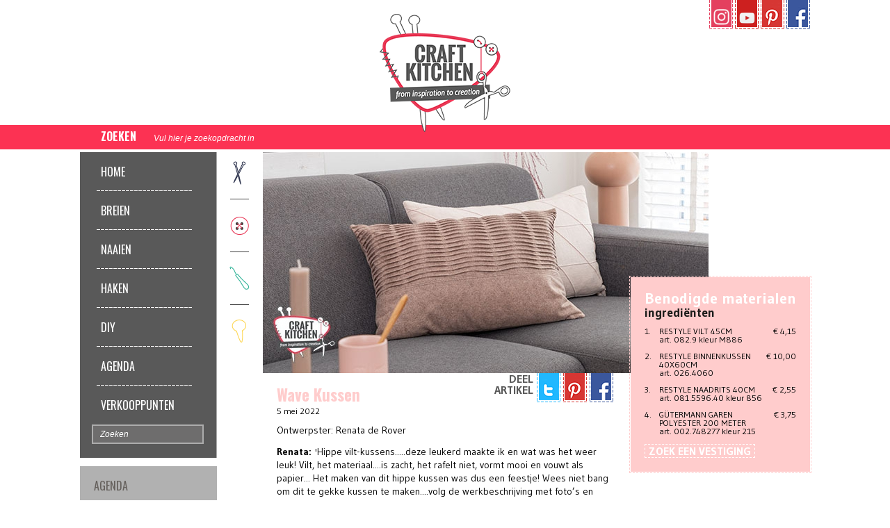

--- FILE ---
content_type: text/html; charset=UTF-8
request_url: https://www.craftkitchen.nl/blog/529/wave-kussen
body_size: 6998
content:
<!DOCTYPE html>
<!--[if lt IE 7]>  <html class="no-js ie ie6 lte9 lte8 lte7" lang="nl"> <![endif]-->
<!--[if IE 7]>     <html class="no-js ie ie7 lte9 lte8 lte7" lang="nl"> <![endif]-->
<!--[if IE 8]>     <html class="no-js ie ie8 lte9 lte8" lang="nl"> <![endif]-->
<!--[if IE 9]>     <html class="no-js ie ie9 lte9" lang="nl"> <![endif]-->
<!--[if (gt IE 9)|!(IE)]><!--> <html class="no-js" lang="nl"> <!--<![endif]-->
    <head>
        <meta charset="utf-8" />
        <meta name="viewport" content="width=device-width, initial-scale=1.0, user-scalable=0">

        <title>Wave Kussen - CraftKitchen</title>
        <meta name="description" content="Hippe vilt-kussens.....deze leukerd maakte ik en wat was het weer leuk! Vilt, het materiaal....is zacht, het rafelt niet, vormt mooi en vouwt als papier...">
<meta name="keywords" content="Wave Kussen">

        <meta name="author" content="Craftkitchen">
        <link rel="stylesheet" href="/css/style.css">
        <link rel="stylesheet" href="/css/style2.css">
        <link rel="stylesheet" href="/css/style_responsive.css">
        <link rel="stylesheet" href="/css/print.css" media="print">
        <link rel="stylesheet" href="/css/jquery.bxslider.css">
        <link rel="stylesheet" href="/plugins/fancybox/jquery.fancybox.css">
        <link rel="stylesheet" href="/plugins/jquery-ui/jquery-ui.css">
        <link rel="stylesheet" href="https://fonts.googleapis.com/css?family=Gudea:400,400italic,700" type="text/css">
        <link rel="stylesheet" href="https://fonts.googleapis.com/css?family=Oswald:400,300,700" type="text/css">

        <link rel="shortcut icon" href="/favicon.ico">
        <link rel="apple-touch-icon" sizes="144x144" href="/images/apple-touch-icons/apple-touch-icon-144x144-precomposed.png">
        <link rel="apple-touch-icon" sizes="114x114" href="/images/apple-touch-icons/apple-touch-icon-114x114-precomposed.png">
        <link rel="apple-touch-icon" sizes="72x72" href="/images/apple-touch-icons/apple-touch-icon-72x72-precomposed.png">
        <link rel="apple-touch-icon" href="/images/apple-touch-icons/apple-touch-icon-precomposed.png">

        <meta name="application-name" content="Craftkitchen" />
        <meta name="msapplication-TileColor" content="#ffcccc" />
        <meta name="msapplication-square70x70logo" content="/images/window-8-tiles/tiny.png" />
        <meta name="msapplication-square150x150logo" content="/images/window-8-tiles/square.png" />
        <meta name="msapplication-wide310x150logo" content="/images/window-8-tiles/wide.png" />
        <meta name="msapplication-square310x310logo" content="/images/window-8-tiles/large.png" />

        <meta name="p:domain_verify" content="26ad3c6ee56599445a8d19ddaa8eda06"/>

                            <!--[if lte IE 7]>
                <script>window.location = '/browserwarning';</script>
            <![endif]-->
            <script src='https://www.google.com/recaptcha/api.js'></script>
        <script src="/js/modernizr-2.5.3.js"></script>
        <script src="/js/picturefill.js"></script>

        <script>
            (function (i, s, o, g, r, a, m) {
                i['GoogleAnalyticsObject'] = r;
                i[r] = i[r] || function () {
                    (i[r].q = i[r].q || []).push(arguments)
                }, i[r].l = 1 * new Date();
                a = s.createElement(o),
                        m = s.getElementsByTagName(o)[0];
                a.async = 1;
                a.src = g;
                m.parentNode.insertBefore(a, m)
            })(window, document, 'script', '//www.google-analytics.com/analytics.js', 'ga');

            ga('create', 'UA-46233434-1', 'auto');
            ga('require', 'displayfeatures');
            ga('require', 'linkid', 'linkid.js');
            ga('send', 'pageview');

        </script>

        <script type="text/javascript" src="//maps.google.com/maps/api/js?key=AIzaSyACr_lAntJZkO-QoxGZe8baF7X177M3DRA"></script>

    </head>
    <body>
        <div id='content-wrapper'>
            <div id="fb-root"></div>
            <script>(function (d, s, id) {
                var js, fjs = d.getElementsByTagName(s)[0];
                if (d.getElementById(id))
                    return;
                js = d.createElement(s);
                js.id = id;
                js.src = "//connect.facebook.net/nl_NL/sdk.js#xfbml=1&version=v2.5&appId=232826713425130";
                fjs.parentNode.insertBefore(js, fjs);
            }(document, 'script', 'facebook-jssdk'));</script>

            
            <div class='hide-on-desktop hide-on-tablet show-on-mobile'>
                <div class='hideItem mobile-menu-container'>
                    <nav id="main-mobile-nav" class=''>
                        <ul class="pageLinks"><li class=""><a href="/" >Home</a></li><li class=" "><a href="/blog/breien" >Breien</a></li><li class=" "><a href="/blog/naaien" >Naaien</a></li><li class=" "><a href="/blog/haken" >Haken</a></li><li class=" "><a href="/blog/diy" >DIY</a></li><li class=" "><a href="/agenda" >Agenda</a></li><li class=" last"><a href="/verkooppunten" >Verkooppunten</a>                                    <form action="/verkooppunten"  class="search-selling-point hide-on-desktop ">
                                        <input type="text" name="location" placeholder="Zoeken" value="" />
                                    </form>
                                    </li></ul>                    </nav>
                </div>
            </div>

            <div class='content-wrapper'>
                <div id="headerBlock" class="cf">
                    <header class="cf default-container-width">
                        <div id="logo"><a href="/"><img src="/images/layout/logo-craft-kitchen.png" width="188" height="170" alt="CraftKitchen - do it yourself" /></a></div>
                        <div id="social-media">
                            <a href="https://www.instagram.com/craftkitchennl/" target="_blank"><img src="/images/layout/icon-instagram.png" width="34" height="42" alt="Instagram" /></a>
                            <a href="https://www.youtube.com/channel/UCnwgSZv-8W5m_u1Jom3vzIg" target="_blank"><img src="/images/layout/icon-youtube.png" width="34" height="42" alt="Youtube" /></a>
                            <a href="http://www.pinterest.com/craftkitchennl" target="_blank"><img src="/images/layout/icon-pinterest.png" width="34" height="42" alt="Pinterest" /></a>
                            <a href="https://www.facebook.com/craftkitchen.nl" target="_blank"><img src="/images/layout/icon-facebook.png" width="34" height="42" alt="Facebook" /></a>
                        </div>
                        <div class="mobile-menu-icon hide-on-desktop hide-on-tablet show-on-mobile cf">
                            <img src="/images/layout/bg-menu.png" width="61" height="39" alt="Menu">
                        </div>
                    </header>
                    <div id="searchbar">
                        <div class="default-container-width">
                            <form action="/search" method="get" style="padding-top: 8px;">
                                <span>Zoeken</span>
                                <input type="text" name="search" placeholder="Vul hier je zoekopdracht in" class="search-field" value="" />
                            </form>
                        </div>
                    </div>
                </div>

                <div id="contentContainer" class="cf default-container-width">

                    <div class="column-25 float-left left-bar no-print box-sizing ">
                        <div class="column-100 cf left-bar-inner ">
                            <div class="column-75 float-left box-sizing">
                                <nav id="main-nav" style="border-right: 1px solid #acacac;">
                                    <ul class="pageLinks"><li class=""><a href="/" >Home</a></li><li class=" "><a href="/blog/breien" >Breien</a></li><li class=" "><a href="/blog/naaien" >Naaien</a></li><li class=" "><a href="/blog/haken" >Haken</a></li><li class=" "><a href="/blog/diy" >DIY</a></li><li class=" "><a href="/agenda" >Agenda</a></li><li class=" last"><a href="/verkooppunten" >Verkooppunten</a>                                                <form action="/verkooppunten"  class="search-selling-point hide-on-mobile ">
                                                    <input type="text" name="location" placeholder="Zoeken" value="" />
                                                </form>
                                                </li></ul>                                </nav>
                                <div class="column-100 float-left left-bar-agenda box-sizing hide-on-mobile">
                                    <span class="agendaHeader">Agenda</span>
                                    <div id="datepicker"></div>
                                    <br />
                                </div>

                                <div class="column-100 float-left left-bar-agenda box-sizing cf hide-on-mobile">
                                    <span class="agendaHeader">Bloggers</span>
                                    <a href="/blog/blogger/4/liza-veenendaal" title="Liza Veenendaal"><img src="/images/authors/crop_small/liza-wweb.jpg" width="150" height="150" alt="liza-wweb" class="float-left" /></a><a href="/blog/blogger/7/anneke-kooistra" title="Anneke Kooistra"><img src="/images/authors/crop_small/anneke-kooistra.jpg" width="150" height="150" alt="Anneke Kooistra" class="float-left" /></a><a href="/blog/blogger/8/maartje-bos" title="Maartje Bos"><img src="/images/authors/crop_small/maartje-bos.jpg" width="150" height="150" alt="Maartje Bos" class="float-left" /></a><a href="/blog/blogger/9/janneke-termeulen" title="Janneke Termeulen"><img src="/images/authors/crop_small/profielfoto.jpg" width="150" height="150" alt="profielfoto" class="float-left" /></a><a href="/blog/blogger/10/renata-de-rover" title="Renata de Rover"><img src="/images/authors/crop_small/renata.jpg" width="150" height="150" alt="renata" class="float-left" /></a>                                </div>

                                <div class="column-100 pinterest-widget hide-on-mobile hide-on-tablet">
                                                                            <a data-pin-do="embedUser" data-pin-board-width="200" data-pin-scale-height="500" data-pin-scale-width="86" href="https://www.pinterest.com/craftkitchennl/"></a>
                                                                        <!-- Please call pinit.js only once per page -->
                                    <script async defer src="//assets.pinterest.com/js/pinit.js"></script>
                                </div>
                            </div>
                                                            <div class="column-25 float-left blogCategoryIcons" style="text-align: center;">
                                    <br />
                                                                            <a href="/blog/breien" title="Breien"><img src="/images/layout/icon-breinaald.png" width="35" height="35" alt="Breien" /></a><br class="hide-on-mobile" />
                                                                                    <img src="/images/layout/bg-line-small.png" width="27" height="1" alt="" style="margin: 20px 0;" class="hide-on-mobile" /><br class="hide-on-mobile" />
                                                                                                                        <a href="/blog/naaien" title="Naaien"><img src="/images/layout/icon-knoop.png" width="35" height="35" alt="Naaien" /></a><br class="hide-on-mobile" />
                                                                                    <img src="/images/layout/bg-line-small.png" width="27" height="1" alt="" style="margin: 20px 0;" class="hide-on-mobile" /><br class="hide-on-mobile" />
                                                                                                                        <a href="/blog/haken" title="Haken"><img src="/images/layout/icon-haaknaald.png" width="35" height="35" alt="Haken" /></a><br class="hide-on-mobile" />
                                                                                    <img src="/images/layout/bg-line-small.png" width="27" height="1" alt="" style="margin: 20px 0;" class="hide-on-mobile" /><br class="hide-on-mobile" />
                                                                                                                        <a href="/blog/diy" title="DIY"><img src="/images/layout/icon-spelt.png" width="35" height="35" alt="DIY" /></a><br class="hide-on-mobile" />
                                                                                                                                                                                                    </div>
                                <div class="column-100 clear bgColorGiver hide-on-mobile" style="height: 100%;">
                                    <div class="column-75" style="background-color: #595959; height: 100%;"></div>
                                    <div class="column-25"></div>
                                </div>
                                                    </div>
                    </div>

                    <div class="column-75 float-left contentdiv">

                <img src="/images/blog/crop_brandbox/wave-kussen.jpg" width="641" height="318" alt="Wave Kussen" class="blogImg" style="z-index: 9;" />
            

    
    <div class="column-66 float-left">
        <div class="column-100 box-sizing" style="padding: 0 20px;">
            <div class="column-60 float-left" style="padding-top: 20px;">
                                <div class="column-100 float-left">
                    <h1 style="color: #ffcccc; font-size: 23px; font-family: 'Oswald', sans-serif; font-weight: bolder; margin-bottom: 6px; padding: 0;">Wave Kussen</h1>
                                         5 mei 2022                </div>
            </div>
            <div class="column-40 float-left box-sizing shareBlog no-print">
                <div class="column-40 float-left">
                    deel artikel
                </div>
                <div class="column-60 float-left">
                    <a title="Tweeten op Twitter" href="http://twitter.com/home?status=Wave+Kussen&#58;www.craftkitchen.nl%2Fblog%2F529%2Fwave-kussen" onclick="window.open(this.href, '', 'menubar=no,toolbar=no,resizable=yes,scrollbars=yes,height=600,width=600');
                            return false;"><img src="/images/layout/icon-twitter.png" width="34" height="42" alt="Twitter" /></a>
                    <a title="Pin op Pinterest" href="http://pinterest.com/pin/create/link/?url=www.craftkitchen.nl%2Fblog%2F529%2Fwave-kussen&amp;media=www.craftkitchen.nl%2Fimages%2Fblog%2Fcrop_brandbox%2Fwave-kussen.jpg&amp;description=Wave+Kussen" onclick="window.open(this.href, '', 'menubar=no,toolbar=no,resizable=yes,scrollbars=yes,height=600,width=600');
                            return false;"><img src="/images/layout/icon-pinterest.png" width="34" height="42" alt="Pinterest" /></a>
                    <a title="Delen op Facebook" href="http://www.facebook.com/sharer.php?u=http://www.craftkitchen.nl%2Fblog%2F529%2Fwave-kussen&amp;t=Wave+Kussen" class="shareFacebook" onclick="window.open(this.href, '', 'menubar=no,toolbar=no,resizable=yes,scrollbars=yes,height=600,width=600');
                            return false;"><img src="/images/layout/icon-facebook.png" width="34" height="42" alt="Facebook" /></a>
                </div>
            </div>

            <br class="clear" /><br />
            <div style="line-height: 1.4; font-size: 14px;">
                <p>Ontwerpster: Renata de Rover</p>
<p><strong>Renata:&nbsp;</strong>'Hippe vilt-kussens.....deze leukerd maakte ik en wat was het weer leuk! Vilt, het materiaal....is zacht, het rafelt niet, vormt mooi en vouwt als papier... Het maken van dit hippe kussen was dus een feestje! Wees niet bang om dit te gekke kussen te maken....volg de werkbeschrijving met foto&rsquo;s en maak er jou feestje van!</p>
<p>Benieuwd naar het andere vilt kussen? Klik dan <a href="https://www.craftkitchen.nl/blog/530/boho-kussen-vilt">hier</a>.</p>
<p>Liefs en een creatieve groet van Renata'</p>            </div>

            
            <br />

                                                <a href="/files/blog/werkbeschrijving-wavekussen.pdf" class="dashedButtonColor" style="color: #ffcccc; border: 1px dashed #ffcccc;" target="_blank" onClick="ga('send', 'event', 'blog', 'werkbeschrijving', '529');">
                        Werkbeschrijving wave kussen                    </a>
                                <br class="clear" /><br />
            
            
            <br class="clear" />Tags: <a href="/blog/tag/restyle">ReStyle</a>, <a href="/blog/tag/vilt">Vilt</a>, <a href="/blog/tag/hoes">Hoes</a>, <a href="/blog/tag/inspiratie">Inspiratie</a>, <a href="/blog/tag/zelfmaakideeen">Zelfmaakideeën</a>, <a href="/blog/tag/naaien">Naaien</a>, <a href="/blog/tag/woonaccessoire">Woonaccessoire</a>, <a href="/blog/tag/kussen">Kussen</a>, <a href="/blog/tag/gutermann">Gütermann</a>, <a href="/blog/tag/diy">DIY</a>, <a href="/blog/tag/interieur">Interieur</a><br class="clear" /><br />            <br class="clear" /><br />
            <a href="/">&laquo; Klik hier voor meer creatieve idee&euml;n</a>
            <br class="clear" /><br /><br />
        </div>
    </div>
    <div class="column-33 float-left box-sizing" style="position: relative;">
                    <div class="column-100 float-left box-sizing clear cf shoppinglist-container" style="border: 1px dashed #ffcccc;">
                <div class="column-100 box-sizing" id="shoppinglist" style="background-color: #ffcccc;">
                    <h3 class="white">Benodigde materialen</h3>
                    <h4 class="ingredients">ingredi&euml;nten</h4>
                    <br class="clear" />
                                            <div class="column-10 float-left mobile-column-20">1.</div>
                        <div class="column-70 float-left mobile-column-60"><span class="materialName">ReStyle Vilt 45cm</span><br />art. 082.9 kleur M886</div>
                        <div class="column-20 float-left mobile-column-20 text-align-right">€ 4,15</div>
                        <br class="clear" /><br />
                                                <div class="column-10 float-left mobile-column-20">2.</div>
                        <div class="column-70 float-left mobile-column-60"><span class="materialName">ReStyle Binnenkussen 40x60cm</span><br />art. 026.4060</div>
                        <div class="column-20 float-left mobile-column-20 text-align-right">€ 10,00</div>
                        <br class="clear" /><br />
                                                <div class="column-10 float-left mobile-column-20">3.</div>
                        <div class="column-70 float-left mobile-column-60"><span class="materialName">ReStyle naadrits 40cm</span><br />art. 081.5596.40 kleur 856</div>
                        <div class="column-20 float-left mobile-column-20 text-align-right">€ 2,55</div>
                        <br class="clear" /><br />
                                                <div class="column-10 float-left mobile-column-20">4.</div>
                        <div class="column-70 float-left mobile-column-60"><span class="materialName">Gütermann Garen Polyester 200 meter</span><br />art. 002.748277 kleur 215</div>
                        <div class="column-20 float-left mobile-column-20 text-align-right">€ 3,75</div>
                        <br class="clear" /><br />
                        
                        <!--<span class="materialsReady">Leg nu jouw pakket klaar</span>-->

                    <div style="text-align: center; margin-bottom: 20px;">
                        <a onclick="searchLocation();
                                return false;" id="searchLocation" class="dashedButton">Zoek een vestiging</a>

                        <div class="hide" id="findLocation">
                            <form id="formFindLocation">
                                <input type="text" name="postalCodeForLocation" id="postalCodeForLocation" autofocus="autofocus" autocomplete="off" placeholder="Vul uw postcode in" maxlength="6" />
                                <input type="submit" value="" class="submit-button" style="vertical-align: middle" onClick="ga('send', 'event', 'blog', 'zoekvestiging', '529');" />
                            </form>

                            <div id="showLocations" style="text-align: left;"></div>
                        </div>
                    </div>
                </div>
            </div>
        
                    <div class="column-100 float-left clear hide-on-mobile" id="youtubePusher">&nbsp;</div>
            </div>

            <br class="clear" /><br />
        <div class="column-100 float-left blogimages">
                                                <div class="column-33 float-left">
                        <a href="/images/blog/detail/wave-kussen(1).jpg" class="fancyboxlink float-left" data-fancybox-group="asidemedia" title="Wave Kussen">
                            <img src="/images/blog/crop_square/wave-kussen(1).jpg" alt="Wave Kussen" width="262" height="262" />
                        </a>
                    </div>
                                                                <div class="column-33 float-left">
                        <a href="/images/blog/detail/wave-kussen(2).jpg" class="fancyboxlink float-left" data-fancybox-group="asidemedia" title="Wave Kussen">
                            <img src="/images/blog/crop_square/wave-kussen(2).jpg" alt="Wave Kussen" width="262" height="262" />
                        </a>
                    </div>
                                                                <div class="column-33 float-left">
                        <a href="/images/blog/detail/wave-kussen(3).jpg" class="fancyboxlink float-left" data-fancybox-group="asidemedia" title="Wave Kussen">
                            <img src="/images/blog/crop_square/wave-kussen(3).jpg" alt="Wave Kussen" width="262" height="262" />
                        </a>
                    </div>
                                    </div>
        <br class="clear" /><br /><br />
    
    <div class="column-100 float-left box-sizing reactions no-print">
        <div class="column-100 float-left box-sizing reactionsTitle">Reacties</div>

        <div class="facebookCommentContainer no-print padding-20px">
            <div class="fb-comments" data-href="https://www.craftkitchen.nl/blog/529/wave-kussen" data-width="100%" data-numposts="5"></div>
        </div>

        <div class="column-100 float-left box-sizing padding-20px">
                            <p>Nog geen reacties aanwezig op dit blogitem.</p>
                <hr />
                <br class="clear" /><br />
            
            <div class="hide" id="contactFormErrors" style="background-color: #FEF0DF; border: 1px solid #FFDDB7; margin-bottom: 10px; padding: 10px;">
                <h2 style="color: #f93a3a; margin-bottom: 10px;">Enkele gegevens ontbreken of zijn onjuist</h2>
                <p>Het formulier kan nog niet worden verzonden, omdat het formulier nog niet (helemaal) correct is ingevuld.</p>
                <ul></ul>
            </div>

            <span class="reactHeader">Reageer</span>
            <br class="clear" /><br />

            <form method="post" class="validateForm tableWidth cf">
                <input type="hidden" name="action" value="sendTestimonialForm" />
                <div style="display: none;">
                    <div>
                        <label>Dit veld niet wijzigen (SPAM check)</label>
                        <input autocomplete="off" type="text" name="rumpelstiltskin-e" value="" />
                    </div>
                    <div>
                        <label>Dit veld niet wijzigen (SPAM check)</label>
                        <input autocomplete="off" type="text" name="rumpelstiltskin-f" value="repelsteeltje" />
                    </div>
                </div>
                <div class="input column-100">
                    <label for="title">Naam *</label>
                    <input type="text" name="title" id="title" class="full-width required" title="Vul uw naam in" />
                </div>
                <div class="input column-100">
                    <label for="emailAdres">E-mail adres *</label>
                    <input type="text" name="emailAdres" id="emailAdres" class="full-width required email" title="Vul een geldig e-mailadres in" />
                </div>
                <div class="input column-100">
                    <label for="formContent">Reactie *</label>
                    <textarea name="formContent" id="formContent" rows="10" class="full-width required" title="Vul een bericht in"></textarea>
                </div>
                <div class="column-100 text-align-right">
                    <div class="g-recaptcha" data-sitekey="6LfJOBYUAAAAALNeT86nmCx3wMkorM3i19WTYIbV"></div>
                    <input type="submit" value="" class="submit-button" />
                </div>
            </form>
        </div>
    </div>
</div>

                </div>
            </div>
        </div>

        <script src="/js/jquery.min.js"></script>
        <script src="/plugins/fancybox/jquery.fancybox.pack.js"></script>
        <script src="/js/base_functions.js"></script>
        <script src="/js/jquery.bxSlider.min.js"></script>
        <script src="/js/jquery.validate.pack.js"></script>
        <script src="/js/jquery.metadata.js"></script>
        <script src="/js/default.js"></script>
        <script src="/js/masonry.js"></script>
        <script src="/plugins/jquery-ui/jquery-ui.min.js"></script>
        <script>

            $('li.active').prev().find('a').css('background', '#595959');

            $(function () {
                $('#datepicker').datepicker({
                    monthNames: ['januari', 'februari', 'maart', 'april', 'mei', 'juni',
                        'juli', 'augustus', 'september', 'oktober', 'november', 'december'],
                    monthNamesShort: ['jan', 'feb', 'maa', 'apr', 'mei', 'jun',
                        'jul', 'aug', 'sep', 'okt', 'nov', 'dec'],
                    dayNames: ['zondag', 'maandag', 'dinsdag', 'woensdag', 'donderdag', 'vrijdag', 'zaterdag'],
                    dayNamesShort: ['zon', 'maa', 'din', 'woe', 'don', 'vri', 'zat'],
                    dayNamesMin: ['zo', 'ma', 'di', 'wo', 'do', 'vr', 'za'],
                    dateFormat: 'yy-mm-dd',
                    minDate: 0,
                    onSelect: function (date) {
                        location.href = '/agenda/' + date;
                    }
                });
            });

            //add fancybox to fancyBoxLink elements
            $(".fancyboxlink").fancybox({
                tpl: {
                    next: '<a title="Volgende" class="fancybox-nav fancybox-next" href="javascript:;"><span></span></a>',
                    prev: '<a title="Vorige" class="fancybox-nav fancybox-prev" href="javascript:;"><span></span></a>'
                },
                helpers: {
                    overlay: {
                        locked: false
                    }
                }
            });

            // fancyBox Youtube movs
            $(".fancyboxYoutube").fancybox({
                'autoScale': false,
                'transitionIn': 'none',
                'transitionOut': 'none',
                'type': 'iframe',
                helpers: {
                    overlay: {
                        locked: false
                    }
                }
            });

            // slideshow homepage
            $('#slider1').bxSlider({
                mode: 'fade',
                auto: ($("#slider1>.testSlide").length > 1) ? true : false,
                controls: false,
                pager: ($("#slider1>.testSlide").length > 1) ? true : false
            });

            // slideshow homepage
            $('#blogSlider').bxSlider({
                mode: 'fade',
                auto: ($("#slider1>.slide").length > 1) ? true : false,
                controls: true,
                pager: ($("#slider1>.slide").length > 1) ? true : false
            });

            //validate form
            $(".validateForm").validate({
                focusCleanup: false,
                focusInvalid: true,
                errorContainer: "#contactFormErrors",
                errorLabelContainer: "#contactFormErrors ul",
                wrapper: 'li',
                invalidHandler: function (form, validator) {
                    var errors = validator.numberOfInvalids();
                    if (errors) {
                        $('#contactFormErrors').show();
                    }
                },
                onfocusout: false
            });

            //style p followed by ul
            if ($('#contentBlock').has('ul')) {
                $('#contentBlock ul').addClass('noTopMargin');
            }

            function showMoreBlogItems() {

                var shownItems = $('.blogitem').size();
                $.ajax({
                    url: '/blog/529/wave-kussen?shownItems=' + shownItems,
                    success: function (data) {
                        try {
                            var dataObj = $.parseJSON(data);
                            if (dataObj.amount > 0) {
                                $('.blogitems').append(dataObj.html);
                                $('.blogitems').masonry({
                                    "itemSelector": ".blogitem",
                                    "columnWidth": ".grid-sizer"
                                });
                            } else {
                                $('#showMoreButton').remove();
                            }
                        } catch (e) {

                        }
                    }
                });
            }

            $('.grid-sizer').css('display', 'none');

            function mansoryFunc() {
                if ($(window).width() < 1099) {
                    var colWidth = $('.blogitem').outerWidth();
                } else {
                    var colWidth = $('.grid-sizer').width();
                }

                $('.blogitems').masonry({
                    "itemSelector": ".blogitem",
                    "columnWidth": colWidth,
                    "gutter": 4
                });

                if ($(window).width() < 1099) {
                    colWidth = $('.agendaitem').outerWidth();
                } else {
                    colWidth = $('.grid-sizer').width();
                }

                $('.agendaitems').masonry({
                    "itemSelector": ".agendaitem",
                    "columnWidth": colWidth,
                    "gutter": 4
                });

                $('.hideBlogItems').css('visibility', 'visible');
                $('.loadingScreen').hide();
            }

            function getWidth() {
                $.post('/inc/getWidth.inc.php', {width: $(document).width()}, function (json) {
                    if (json.outcome == 'success') {
                        $.post('/inc/getAjaxBlogItems.inc.php', function (data) {
                            $('.blogitems').html(data);
                        });
                    }
                }, 'json');
            }

            $(window).load(function () {
                getWidth();
                mansoryFunc();
            });

            $(window).resize(function () {
                getWidth();
                mansoryFunc();
            });
        </script>
        <!--[if IE 7]> 
        <script>
            //set aside height IE7
            var $high = $("#contentContainer").height();
            $("aside").css("height", $high - 20);
        </script>
        <![endif]-->

        <script>
$(window).load(function(){
    $('#youtubePusher').height( $('#shoppinglist').height() - 98 );
    //setBarHeight();
});
        
$(window).resize(function() {
    $('#youtubePusher').height( $('#shoppinglist').height() - 98 );
});    
        
function searchLocation() {
    $('#searchLocation').hide();
    $('#findLocation').show();
}
        
$('#formFindLocation').submit(function(e){
    e.preventDefault();
        
    $('#showLocations').empty();
        
    $.ajax({
        type: "POST",
        url: "/verkooppunten/ajax-getlocations?zipcode=" + $('#postalCodeForLocation').val() + "&productgroups=23,23,23,10,",
        success: function(data){
            
            var dataObj = eval('(' + data + ')');
        
            if (dataObj.success) {
                if (dataObj.aLocations) {
                    var html = '';
                    html += '<div><br />Onderstaande ' + (dataObj.aLocations.length == 1 ? 'vestiging heeft' : 'vestigingen hebben') + ' deze producten in het assortiment:</div>';
                    for (var i = 0; i < dataObj.aLocations.length; i++) {
                        var location = dataObj.aLocations[i];
                        html += '<div>';
                        html += '<br /><b>' + location.name + '</b><br />';
                        html += location.address + '<br />';
                        html += location.postalCode + ' ' + location.city + '<br />';
                        (location.phone ? html += location.phone + '<br />' : '');
                        (location.website ? html += '<a href="http://'+ location.website +'" target="_blank" title="' + location.name + '">'+ location.website +'</a>' : '');
                        html += '</div>';
        
                    }
                } else {
                    var html = '';
                    html += '<div><br />';
                    html += dataObj.noLocations;
                    html += '</div>';
                }
                $(html).hide().appendTo('#showLocations').fadeIn(1000);
            } else {
                alert('Er is iets mis gegaan met het ophalen van de verkooppunten. Zoek opnieuw.');
            }
        }
    });
        
});
</script>
        
    </body>
</html>

--- FILE ---
content_type: text/html; charset=utf-8
request_url: https://www.google.com/recaptcha/api2/anchor?ar=1&k=6LfJOBYUAAAAALNeT86nmCx3wMkorM3i19WTYIbV&co=aHR0cHM6Ly93d3cuY3JhZnRraXRjaGVuLm5sOjQ0Mw..&hl=en&v=PoyoqOPhxBO7pBk68S4YbpHZ&size=normal&anchor-ms=20000&execute-ms=30000&cb=44i39flqxmp2
body_size: 49501
content:
<!DOCTYPE HTML><html dir="ltr" lang="en"><head><meta http-equiv="Content-Type" content="text/html; charset=UTF-8">
<meta http-equiv="X-UA-Compatible" content="IE=edge">
<title>reCAPTCHA</title>
<style type="text/css">
/* cyrillic-ext */
@font-face {
  font-family: 'Roboto';
  font-style: normal;
  font-weight: 400;
  font-stretch: 100%;
  src: url(//fonts.gstatic.com/s/roboto/v48/KFO7CnqEu92Fr1ME7kSn66aGLdTylUAMa3GUBHMdazTgWw.woff2) format('woff2');
  unicode-range: U+0460-052F, U+1C80-1C8A, U+20B4, U+2DE0-2DFF, U+A640-A69F, U+FE2E-FE2F;
}
/* cyrillic */
@font-face {
  font-family: 'Roboto';
  font-style: normal;
  font-weight: 400;
  font-stretch: 100%;
  src: url(//fonts.gstatic.com/s/roboto/v48/KFO7CnqEu92Fr1ME7kSn66aGLdTylUAMa3iUBHMdazTgWw.woff2) format('woff2');
  unicode-range: U+0301, U+0400-045F, U+0490-0491, U+04B0-04B1, U+2116;
}
/* greek-ext */
@font-face {
  font-family: 'Roboto';
  font-style: normal;
  font-weight: 400;
  font-stretch: 100%;
  src: url(//fonts.gstatic.com/s/roboto/v48/KFO7CnqEu92Fr1ME7kSn66aGLdTylUAMa3CUBHMdazTgWw.woff2) format('woff2');
  unicode-range: U+1F00-1FFF;
}
/* greek */
@font-face {
  font-family: 'Roboto';
  font-style: normal;
  font-weight: 400;
  font-stretch: 100%;
  src: url(//fonts.gstatic.com/s/roboto/v48/KFO7CnqEu92Fr1ME7kSn66aGLdTylUAMa3-UBHMdazTgWw.woff2) format('woff2');
  unicode-range: U+0370-0377, U+037A-037F, U+0384-038A, U+038C, U+038E-03A1, U+03A3-03FF;
}
/* math */
@font-face {
  font-family: 'Roboto';
  font-style: normal;
  font-weight: 400;
  font-stretch: 100%;
  src: url(//fonts.gstatic.com/s/roboto/v48/KFO7CnqEu92Fr1ME7kSn66aGLdTylUAMawCUBHMdazTgWw.woff2) format('woff2');
  unicode-range: U+0302-0303, U+0305, U+0307-0308, U+0310, U+0312, U+0315, U+031A, U+0326-0327, U+032C, U+032F-0330, U+0332-0333, U+0338, U+033A, U+0346, U+034D, U+0391-03A1, U+03A3-03A9, U+03B1-03C9, U+03D1, U+03D5-03D6, U+03F0-03F1, U+03F4-03F5, U+2016-2017, U+2034-2038, U+203C, U+2040, U+2043, U+2047, U+2050, U+2057, U+205F, U+2070-2071, U+2074-208E, U+2090-209C, U+20D0-20DC, U+20E1, U+20E5-20EF, U+2100-2112, U+2114-2115, U+2117-2121, U+2123-214F, U+2190, U+2192, U+2194-21AE, U+21B0-21E5, U+21F1-21F2, U+21F4-2211, U+2213-2214, U+2216-22FF, U+2308-230B, U+2310, U+2319, U+231C-2321, U+2336-237A, U+237C, U+2395, U+239B-23B7, U+23D0, U+23DC-23E1, U+2474-2475, U+25AF, U+25B3, U+25B7, U+25BD, U+25C1, U+25CA, U+25CC, U+25FB, U+266D-266F, U+27C0-27FF, U+2900-2AFF, U+2B0E-2B11, U+2B30-2B4C, U+2BFE, U+3030, U+FF5B, U+FF5D, U+1D400-1D7FF, U+1EE00-1EEFF;
}
/* symbols */
@font-face {
  font-family: 'Roboto';
  font-style: normal;
  font-weight: 400;
  font-stretch: 100%;
  src: url(//fonts.gstatic.com/s/roboto/v48/KFO7CnqEu92Fr1ME7kSn66aGLdTylUAMaxKUBHMdazTgWw.woff2) format('woff2');
  unicode-range: U+0001-000C, U+000E-001F, U+007F-009F, U+20DD-20E0, U+20E2-20E4, U+2150-218F, U+2190, U+2192, U+2194-2199, U+21AF, U+21E6-21F0, U+21F3, U+2218-2219, U+2299, U+22C4-22C6, U+2300-243F, U+2440-244A, U+2460-24FF, U+25A0-27BF, U+2800-28FF, U+2921-2922, U+2981, U+29BF, U+29EB, U+2B00-2BFF, U+4DC0-4DFF, U+FFF9-FFFB, U+10140-1018E, U+10190-1019C, U+101A0, U+101D0-101FD, U+102E0-102FB, U+10E60-10E7E, U+1D2C0-1D2D3, U+1D2E0-1D37F, U+1F000-1F0FF, U+1F100-1F1AD, U+1F1E6-1F1FF, U+1F30D-1F30F, U+1F315, U+1F31C, U+1F31E, U+1F320-1F32C, U+1F336, U+1F378, U+1F37D, U+1F382, U+1F393-1F39F, U+1F3A7-1F3A8, U+1F3AC-1F3AF, U+1F3C2, U+1F3C4-1F3C6, U+1F3CA-1F3CE, U+1F3D4-1F3E0, U+1F3ED, U+1F3F1-1F3F3, U+1F3F5-1F3F7, U+1F408, U+1F415, U+1F41F, U+1F426, U+1F43F, U+1F441-1F442, U+1F444, U+1F446-1F449, U+1F44C-1F44E, U+1F453, U+1F46A, U+1F47D, U+1F4A3, U+1F4B0, U+1F4B3, U+1F4B9, U+1F4BB, U+1F4BF, U+1F4C8-1F4CB, U+1F4D6, U+1F4DA, U+1F4DF, U+1F4E3-1F4E6, U+1F4EA-1F4ED, U+1F4F7, U+1F4F9-1F4FB, U+1F4FD-1F4FE, U+1F503, U+1F507-1F50B, U+1F50D, U+1F512-1F513, U+1F53E-1F54A, U+1F54F-1F5FA, U+1F610, U+1F650-1F67F, U+1F687, U+1F68D, U+1F691, U+1F694, U+1F698, U+1F6AD, U+1F6B2, U+1F6B9-1F6BA, U+1F6BC, U+1F6C6-1F6CF, U+1F6D3-1F6D7, U+1F6E0-1F6EA, U+1F6F0-1F6F3, U+1F6F7-1F6FC, U+1F700-1F7FF, U+1F800-1F80B, U+1F810-1F847, U+1F850-1F859, U+1F860-1F887, U+1F890-1F8AD, U+1F8B0-1F8BB, U+1F8C0-1F8C1, U+1F900-1F90B, U+1F93B, U+1F946, U+1F984, U+1F996, U+1F9E9, U+1FA00-1FA6F, U+1FA70-1FA7C, U+1FA80-1FA89, U+1FA8F-1FAC6, U+1FACE-1FADC, U+1FADF-1FAE9, U+1FAF0-1FAF8, U+1FB00-1FBFF;
}
/* vietnamese */
@font-face {
  font-family: 'Roboto';
  font-style: normal;
  font-weight: 400;
  font-stretch: 100%;
  src: url(//fonts.gstatic.com/s/roboto/v48/KFO7CnqEu92Fr1ME7kSn66aGLdTylUAMa3OUBHMdazTgWw.woff2) format('woff2');
  unicode-range: U+0102-0103, U+0110-0111, U+0128-0129, U+0168-0169, U+01A0-01A1, U+01AF-01B0, U+0300-0301, U+0303-0304, U+0308-0309, U+0323, U+0329, U+1EA0-1EF9, U+20AB;
}
/* latin-ext */
@font-face {
  font-family: 'Roboto';
  font-style: normal;
  font-weight: 400;
  font-stretch: 100%;
  src: url(//fonts.gstatic.com/s/roboto/v48/KFO7CnqEu92Fr1ME7kSn66aGLdTylUAMa3KUBHMdazTgWw.woff2) format('woff2');
  unicode-range: U+0100-02BA, U+02BD-02C5, U+02C7-02CC, U+02CE-02D7, U+02DD-02FF, U+0304, U+0308, U+0329, U+1D00-1DBF, U+1E00-1E9F, U+1EF2-1EFF, U+2020, U+20A0-20AB, U+20AD-20C0, U+2113, U+2C60-2C7F, U+A720-A7FF;
}
/* latin */
@font-face {
  font-family: 'Roboto';
  font-style: normal;
  font-weight: 400;
  font-stretch: 100%;
  src: url(//fonts.gstatic.com/s/roboto/v48/KFO7CnqEu92Fr1ME7kSn66aGLdTylUAMa3yUBHMdazQ.woff2) format('woff2');
  unicode-range: U+0000-00FF, U+0131, U+0152-0153, U+02BB-02BC, U+02C6, U+02DA, U+02DC, U+0304, U+0308, U+0329, U+2000-206F, U+20AC, U+2122, U+2191, U+2193, U+2212, U+2215, U+FEFF, U+FFFD;
}
/* cyrillic-ext */
@font-face {
  font-family: 'Roboto';
  font-style: normal;
  font-weight: 500;
  font-stretch: 100%;
  src: url(//fonts.gstatic.com/s/roboto/v48/KFO7CnqEu92Fr1ME7kSn66aGLdTylUAMa3GUBHMdazTgWw.woff2) format('woff2');
  unicode-range: U+0460-052F, U+1C80-1C8A, U+20B4, U+2DE0-2DFF, U+A640-A69F, U+FE2E-FE2F;
}
/* cyrillic */
@font-face {
  font-family: 'Roboto';
  font-style: normal;
  font-weight: 500;
  font-stretch: 100%;
  src: url(//fonts.gstatic.com/s/roboto/v48/KFO7CnqEu92Fr1ME7kSn66aGLdTylUAMa3iUBHMdazTgWw.woff2) format('woff2');
  unicode-range: U+0301, U+0400-045F, U+0490-0491, U+04B0-04B1, U+2116;
}
/* greek-ext */
@font-face {
  font-family: 'Roboto';
  font-style: normal;
  font-weight: 500;
  font-stretch: 100%;
  src: url(//fonts.gstatic.com/s/roboto/v48/KFO7CnqEu92Fr1ME7kSn66aGLdTylUAMa3CUBHMdazTgWw.woff2) format('woff2');
  unicode-range: U+1F00-1FFF;
}
/* greek */
@font-face {
  font-family: 'Roboto';
  font-style: normal;
  font-weight: 500;
  font-stretch: 100%;
  src: url(//fonts.gstatic.com/s/roboto/v48/KFO7CnqEu92Fr1ME7kSn66aGLdTylUAMa3-UBHMdazTgWw.woff2) format('woff2');
  unicode-range: U+0370-0377, U+037A-037F, U+0384-038A, U+038C, U+038E-03A1, U+03A3-03FF;
}
/* math */
@font-face {
  font-family: 'Roboto';
  font-style: normal;
  font-weight: 500;
  font-stretch: 100%;
  src: url(//fonts.gstatic.com/s/roboto/v48/KFO7CnqEu92Fr1ME7kSn66aGLdTylUAMawCUBHMdazTgWw.woff2) format('woff2');
  unicode-range: U+0302-0303, U+0305, U+0307-0308, U+0310, U+0312, U+0315, U+031A, U+0326-0327, U+032C, U+032F-0330, U+0332-0333, U+0338, U+033A, U+0346, U+034D, U+0391-03A1, U+03A3-03A9, U+03B1-03C9, U+03D1, U+03D5-03D6, U+03F0-03F1, U+03F4-03F5, U+2016-2017, U+2034-2038, U+203C, U+2040, U+2043, U+2047, U+2050, U+2057, U+205F, U+2070-2071, U+2074-208E, U+2090-209C, U+20D0-20DC, U+20E1, U+20E5-20EF, U+2100-2112, U+2114-2115, U+2117-2121, U+2123-214F, U+2190, U+2192, U+2194-21AE, U+21B0-21E5, U+21F1-21F2, U+21F4-2211, U+2213-2214, U+2216-22FF, U+2308-230B, U+2310, U+2319, U+231C-2321, U+2336-237A, U+237C, U+2395, U+239B-23B7, U+23D0, U+23DC-23E1, U+2474-2475, U+25AF, U+25B3, U+25B7, U+25BD, U+25C1, U+25CA, U+25CC, U+25FB, U+266D-266F, U+27C0-27FF, U+2900-2AFF, U+2B0E-2B11, U+2B30-2B4C, U+2BFE, U+3030, U+FF5B, U+FF5D, U+1D400-1D7FF, U+1EE00-1EEFF;
}
/* symbols */
@font-face {
  font-family: 'Roboto';
  font-style: normal;
  font-weight: 500;
  font-stretch: 100%;
  src: url(//fonts.gstatic.com/s/roboto/v48/KFO7CnqEu92Fr1ME7kSn66aGLdTylUAMaxKUBHMdazTgWw.woff2) format('woff2');
  unicode-range: U+0001-000C, U+000E-001F, U+007F-009F, U+20DD-20E0, U+20E2-20E4, U+2150-218F, U+2190, U+2192, U+2194-2199, U+21AF, U+21E6-21F0, U+21F3, U+2218-2219, U+2299, U+22C4-22C6, U+2300-243F, U+2440-244A, U+2460-24FF, U+25A0-27BF, U+2800-28FF, U+2921-2922, U+2981, U+29BF, U+29EB, U+2B00-2BFF, U+4DC0-4DFF, U+FFF9-FFFB, U+10140-1018E, U+10190-1019C, U+101A0, U+101D0-101FD, U+102E0-102FB, U+10E60-10E7E, U+1D2C0-1D2D3, U+1D2E0-1D37F, U+1F000-1F0FF, U+1F100-1F1AD, U+1F1E6-1F1FF, U+1F30D-1F30F, U+1F315, U+1F31C, U+1F31E, U+1F320-1F32C, U+1F336, U+1F378, U+1F37D, U+1F382, U+1F393-1F39F, U+1F3A7-1F3A8, U+1F3AC-1F3AF, U+1F3C2, U+1F3C4-1F3C6, U+1F3CA-1F3CE, U+1F3D4-1F3E0, U+1F3ED, U+1F3F1-1F3F3, U+1F3F5-1F3F7, U+1F408, U+1F415, U+1F41F, U+1F426, U+1F43F, U+1F441-1F442, U+1F444, U+1F446-1F449, U+1F44C-1F44E, U+1F453, U+1F46A, U+1F47D, U+1F4A3, U+1F4B0, U+1F4B3, U+1F4B9, U+1F4BB, U+1F4BF, U+1F4C8-1F4CB, U+1F4D6, U+1F4DA, U+1F4DF, U+1F4E3-1F4E6, U+1F4EA-1F4ED, U+1F4F7, U+1F4F9-1F4FB, U+1F4FD-1F4FE, U+1F503, U+1F507-1F50B, U+1F50D, U+1F512-1F513, U+1F53E-1F54A, U+1F54F-1F5FA, U+1F610, U+1F650-1F67F, U+1F687, U+1F68D, U+1F691, U+1F694, U+1F698, U+1F6AD, U+1F6B2, U+1F6B9-1F6BA, U+1F6BC, U+1F6C6-1F6CF, U+1F6D3-1F6D7, U+1F6E0-1F6EA, U+1F6F0-1F6F3, U+1F6F7-1F6FC, U+1F700-1F7FF, U+1F800-1F80B, U+1F810-1F847, U+1F850-1F859, U+1F860-1F887, U+1F890-1F8AD, U+1F8B0-1F8BB, U+1F8C0-1F8C1, U+1F900-1F90B, U+1F93B, U+1F946, U+1F984, U+1F996, U+1F9E9, U+1FA00-1FA6F, U+1FA70-1FA7C, U+1FA80-1FA89, U+1FA8F-1FAC6, U+1FACE-1FADC, U+1FADF-1FAE9, U+1FAF0-1FAF8, U+1FB00-1FBFF;
}
/* vietnamese */
@font-face {
  font-family: 'Roboto';
  font-style: normal;
  font-weight: 500;
  font-stretch: 100%;
  src: url(//fonts.gstatic.com/s/roboto/v48/KFO7CnqEu92Fr1ME7kSn66aGLdTylUAMa3OUBHMdazTgWw.woff2) format('woff2');
  unicode-range: U+0102-0103, U+0110-0111, U+0128-0129, U+0168-0169, U+01A0-01A1, U+01AF-01B0, U+0300-0301, U+0303-0304, U+0308-0309, U+0323, U+0329, U+1EA0-1EF9, U+20AB;
}
/* latin-ext */
@font-face {
  font-family: 'Roboto';
  font-style: normal;
  font-weight: 500;
  font-stretch: 100%;
  src: url(//fonts.gstatic.com/s/roboto/v48/KFO7CnqEu92Fr1ME7kSn66aGLdTylUAMa3KUBHMdazTgWw.woff2) format('woff2');
  unicode-range: U+0100-02BA, U+02BD-02C5, U+02C7-02CC, U+02CE-02D7, U+02DD-02FF, U+0304, U+0308, U+0329, U+1D00-1DBF, U+1E00-1E9F, U+1EF2-1EFF, U+2020, U+20A0-20AB, U+20AD-20C0, U+2113, U+2C60-2C7F, U+A720-A7FF;
}
/* latin */
@font-face {
  font-family: 'Roboto';
  font-style: normal;
  font-weight: 500;
  font-stretch: 100%;
  src: url(//fonts.gstatic.com/s/roboto/v48/KFO7CnqEu92Fr1ME7kSn66aGLdTylUAMa3yUBHMdazQ.woff2) format('woff2');
  unicode-range: U+0000-00FF, U+0131, U+0152-0153, U+02BB-02BC, U+02C6, U+02DA, U+02DC, U+0304, U+0308, U+0329, U+2000-206F, U+20AC, U+2122, U+2191, U+2193, U+2212, U+2215, U+FEFF, U+FFFD;
}
/* cyrillic-ext */
@font-face {
  font-family: 'Roboto';
  font-style: normal;
  font-weight: 900;
  font-stretch: 100%;
  src: url(//fonts.gstatic.com/s/roboto/v48/KFO7CnqEu92Fr1ME7kSn66aGLdTylUAMa3GUBHMdazTgWw.woff2) format('woff2');
  unicode-range: U+0460-052F, U+1C80-1C8A, U+20B4, U+2DE0-2DFF, U+A640-A69F, U+FE2E-FE2F;
}
/* cyrillic */
@font-face {
  font-family: 'Roboto';
  font-style: normal;
  font-weight: 900;
  font-stretch: 100%;
  src: url(//fonts.gstatic.com/s/roboto/v48/KFO7CnqEu92Fr1ME7kSn66aGLdTylUAMa3iUBHMdazTgWw.woff2) format('woff2');
  unicode-range: U+0301, U+0400-045F, U+0490-0491, U+04B0-04B1, U+2116;
}
/* greek-ext */
@font-face {
  font-family: 'Roboto';
  font-style: normal;
  font-weight: 900;
  font-stretch: 100%;
  src: url(//fonts.gstatic.com/s/roboto/v48/KFO7CnqEu92Fr1ME7kSn66aGLdTylUAMa3CUBHMdazTgWw.woff2) format('woff2');
  unicode-range: U+1F00-1FFF;
}
/* greek */
@font-face {
  font-family: 'Roboto';
  font-style: normal;
  font-weight: 900;
  font-stretch: 100%;
  src: url(//fonts.gstatic.com/s/roboto/v48/KFO7CnqEu92Fr1ME7kSn66aGLdTylUAMa3-UBHMdazTgWw.woff2) format('woff2');
  unicode-range: U+0370-0377, U+037A-037F, U+0384-038A, U+038C, U+038E-03A1, U+03A3-03FF;
}
/* math */
@font-face {
  font-family: 'Roboto';
  font-style: normal;
  font-weight: 900;
  font-stretch: 100%;
  src: url(//fonts.gstatic.com/s/roboto/v48/KFO7CnqEu92Fr1ME7kSn66aGLdTylUAMawCUBHMdazTgWw.woff2) format('woff2');
  unicode-range: U+0302-0303, U+0305, U+0307-0308, U+0310, U+0312, U+0315, U+031A, U+0326-0327, U+032C, U+032F-0330, U+0332-0333, U+0338, U+033A, U+0346, U+034D, U+0391-03A1, U+03A3-03A9, U+03B1-03C9, U+03D1, U+03D5-03D6, U+03F0-03F1, U+03F4-03F5, U+2016-2017, U+2034-2038, U+203C, U+2040, U+2043, U+2047, U+2050, U+2057, U+205F, U+2070-2071, U+2074-208E, U+2090-209C, U+20D0-20DC, U+20E1, U+20E5-20EF, U+2100-2112, U+2114-2115, U+2117-2121, U+2123-214F, U+2190, U+2192, U+2194-21AE, U+21B0-21E5, U+21F1-21F2, U+21F4-2211, U+2213-2214, U+2216-22FF, U+2308-230B, U+2310, U+2319, U+231C-2321, U+2336-237A, U+237C, U+2395, U+239B-23B7, U+23D0, U+23DC-23E1, U+2474-2475, U+25AF, U+25B3, U+25B7, U+25BD, U+25C1, U+25CA, U+25CC, U+25FB, U+266D-266F, U+27C0-27FF, U+2900-2AFF, U+2B0E-2B11, U+2B30-2B4C, U+2BFE, U+3030, U+FF5B, U+FF5D, U+1D400-1D7FF, U+1EE00-1EEFF;
}
/* symbols */
@font-face {
  font-family: 'Roboto';
  font-style: normal;
  font-weight: 900;
  font-stretch: 100%;
  src: url(//fonts.gstatic.com/s/roboto/v48/KFO7CnqEu92Fr1ME7kSn66aGLdTylUAMaxKUBHMdazTgWw.woff2) format('woff2');
  unicode-range: U+0001-000C, U+000E-001F, U+007F-009F, U+20DD-20E0, U+20E2-20E4, U+2150-218F, U+2190, U+2192, U+2194-2199, U+21AF, U+21E6-21F0, U+21F3, U+2218-2219, U+2299, U+22C4-22C6, U+2300-243F, U+2440-244A, U+2460-24FF, U+25A0-27BF, U+2800-28FF, U+2921-2922, U+2981, U+29BF, U+29EB, U+2B00-2BFF, U+4DC0-4DFF, U+FFF9-FFFB, U+10140-1018E, U+10190-1019C, U+101A0, U+101D0-101FD, U+102E0-102FB, U+10E60-10E7E, U+1D2C0-1D2D3, U+1D2E0-1D37F, U+1F000-1F0FF, U+1F100-1F1AD, U+1F1E6-1F1FF, U+1F30D-1F30F, U+1F315, U+1F31C, U+1F31E, U+1F320-1F32C, U+1F336, U+1F378, U+1F37D, U+1F382, U+1F393-1F39F, U+1F3A7-1F3A8, U+1F3AC-1F3AF, U+1F3C2, U+1F3C4-1F3C6, U+1F3CA-1F3CE, U+1F3D4-1F3E0, U+1F3ED, U+1F3F1-1F3F3, U+1F3F5-1F3F7, U+1F408, U+1F415, U+1F41F, U+1F426, U+1F43F, U+1F441-1F442, U+1F444, U+1F446-1F449, U+1F44C-1F44E, U+1F453, U+1F46A, U+1F47D, U+1F4A3, U+1F4B0, U+1F4B3, U+1F4B9, U+1F4BB, U+1F4BF, U+1F4C8-1F4CB, U+1F4D6, U+1F4DA, U+1F4DF, U+1F4E3-1F4E6, U+1F4EA-1F4ED, U+1F4F7, U+1F4F9-1F4FB, U+1F4FD-1F4FE, U+1F503, U+1F507-1F50B, U+1F50D, U+1F512-1F513, U+1F53E-1F54A, U+1F54F-1F5FA, U+1F610, U+1F650-1F67F, U+1F687, U+1F68D, U+1F691, U+1F694, U+1F698, U+1F6AD, U+1F6B2, U+1F6B9-1F6BA, U+1F6BC, U+1F6C6-1F6CF, U+1F6D3-1F6D7, U+1F6E0-1F6EA, U+1F6F0-1F6F3, U+1F6F7-1F6FC, U+1F700-1F7FF, U+1F800-1F80B, U+1F810-1F847, U+1F850-1F859, U+1F860-1F887, U+1F890-1F8AD, U+1F8B0-1F8BB, U+1F8C0-1F8C1, U+1F900-1F90B, U+1F93B, U+1F946, U+1F984, U+1F996, U+1F9E9, U+1FA00-1FA6F, U+1FA70-1FA7C, U+1FA80-1FA89, U+1FA8F-1FAC6, U+1FACE-1FADC, U+1FADF-1FAE9, U+1FAF0-1FAF8, U+1FB00-1FBFF;
}
/* vietnamese */
@font-face {
  font-family: 'Roboto';
  font-style: normal;
  font-weight: 900;
  font-stretch: 100%;
  src: url(//fonts.gstatic.com/s/roboto/v48/KFO7CnqEu92Fr1ME7kSn66aGLdTylUAMa3OUBHMdazTgWw.woff2) format('woff2');
  unicode-range: U+0102-0103, U+0110-0111, U+0128-0129, U+0168-0169, U+01A0-01A1, U+01AF-01B0, U+0300-0301, U+0303-0304, U+0308-0309, U+0323, U+0329, U+1EA0-1EF9, U+20AB;
}
/* latin-ext */
@font-face {
  font-family: 'Roboto';
  font-style: normal;
  font-weight: 900;
  font-stretch: 100%;
  src: url(//fonts.gstatic.com/s/roboto/v48/KFO7CnqEu92Fr1ME7kSn66aGLdTylUAMa3KUBHMdazTgWw.woff2) format('woff2');
  unicode-range: U+0100-02BA, U+02BD-02C5, U+02C7-02CC, U+02CE-02D7, U+02DD-02FF, U+0304, U+0308, U+0329, U+1D00-1DBF, U+1E00-1E9F, U+1EF2-1EFF, U+2020, U+20A0-20AB, U+20AD-20C0, U+2113, U+2C60-2C7F, U+A720-A7FF;
}
/* latin */
@font-face {
  font-family: 'Roboto';
  font-style: normal;
  font-weight: 900;
  font-stretch: 100%;
  src: url(//fonts.gstatic.com/s/roboto/v48/KFO7CnqEu92Fr1ME7kSn66aGLdTylUAMa3yUBHMdazQ.woff2) format('woff2');
  unicode-range: U+0000-00FF, U+0131, U+0152-0153, U+02BB-02BC, U+02C6, U+02DA, U+02DC, U+0304, U+0308, U+0329, U+2000-206F, U+20AC, U+2122, U+2191, U+2193, U+2212, U+2215, U+FEFF, U+FFFD;
}

</style>
<link rel="stylesheet" type="text/css" href="https://www.gstatic.com/recaptcha/releases/PoyoqOPhxBO7pBk68S4YbpHZ/styles__ltr.css">
<script nonce="qJtvuEpnFEc9gBkNkU7y-A" type="text/javascript">window['__recaptcha_api'] = 'https://www.google.com/recaptcha/api2/';</script>
<script type="text/javascript" src="https://www.gstatic.com/recaptcha/releases/PoyoqOPhxBO7pBk68S4YbpHZ/recaptcha__en.js" nonce="qJtvuEpnFEc9gBkNkU7y-A">
      
    </script></head>
<body><div id="rc-anchor-alert" class="rc-anchor-alert"></div>
<input type="hidden" id="recaptcha-token" value="[base64]">
<script type="text/javascript" nonce="qJtvuEpnFEc9gBkNkU7y-A">
      recaptcha.anchor.Main.init("[\x22ainput\x22,[\x22bgdata\x22,\x22\x22,\[base64]/[base64]/[base64]/[base64]/[base64]/[base64]/KGcoTywyNTMsTy5PKSxVRyhPLEMpKTpnKE8sMjUzLEMpLE8pKSxsKSksTykpfSxieT1mdW5jdGlvbihDLE8sdSxsKXtmb3IobD0odT1SKEMpLDApO08+MDtPLS0pbD1sPDw4fFooQyk7ZyhDLHUsbCl9LFVHPWZ1bmN0aW9uKEMsTyl7Qy5pLmxlbmd0aD4xMDQ/[base64]/[base64]/[base64]/[base64]/[base64]/[base64]/[base64]\\u003d\x22,\[base64]\\u003d\\u003d\x22,\x22wrTCszzDijhrCsKsw7vDjsK6wrJiGDjDvxHDjsKFwpRVwqQlw6Vfwr8iwpsWUhDCtQtLZjcHGsKKTF7DksO3KXXCsXMbCWRyw448wrDCoiE7wpgUEQTCnzVhw6DDqTVmw4jDl1HDjw8sPsOnw5rDvGU/[base64]/Cn8KSBMOkPsKHw7h5Q3XCtA3CllJdwqx6FMKIw47DvsKXO8KnSljDmcOOScODJMKBFXHCocOvw6jClAbDqQVHwrIoasKQwqoAw6HCm8ODCRDCssOKwoEBOCZEw6EfTA1Aw6BldcOXwqvDm8Osa3UPCg7DtcK6w5nDhFXCo8OeWsKlOH/DvMKeI1DCuABMJSVmf8KTwr/[base64]/JcKhRG5Tw4PDvzQSOsKMwpk2wqBAw4xmGw0hXcK1w6ZZGz18w5p5w6TDmn4PbMO2dTcaJHzCok3DvDNnwrlhw4bDjsOsP8KIZndAesOrFsO8wrYgwpl/[base64]/O2cSwroEwpPDqMO2wp7Di8OIwr9FwqHDhMK6b8OXS8OtLVfCkmnDvlPDi3kNwqTDiMOow78qwp7CnsKuMsOkwrl2w6rCvsKbwq3DuMKCwrDCvX/CuBHDtSJpK8KaI8O0VzJ7wpdMwrZKwonDnMOwVEjDi1FNOsKpQgTDoSYiPMODwq/DmcOvwrTCg8OdKV7DusO7w6lCw4HDp2jDnAdmwpbDvkkWwpHCmMOPUMKbwr/DkMKcUWQ1woLCg2YhGsO1wr8qZsOgw70Qa0F3OcO6asOjck7DkS1MwqpCw6rDqMKRwoMvbcODw6bCj8OnwrrDsljDhHEzwrjClcKcwrPDqMO/b8KewrU8JlpnS8Oww5vCtxkBHzjCg8KgTnNfwo/[base64]/[base64]/QjtMw6TChFIJwphOMMOtDcOPHQsvPxJ1wpLCn1JBwqrCg3HCvUPDq8KIeFPCuH1zMcOpw59cw74MJMO/OXYqY8OdVsKuw7t/w5kVOCJ2WcOQw43CtsOCA8K0KTfCicKdL8K+woLDgMONw7Quw5zDmMOYwqxkHBQUwpfDpMOVaF7Dn8O4S8OFwq8KdcOPa2F8TRXDocKae8KAwp3CnsO8XV3CpA/DrlrCmBdJR8OjKcOPwr7DkMOdwpdswpwGeGxoHsOUwrM0M8OZeSbCqcKXLW/DuDk9Wk5jB3nClsKfwqAtISfCkcKhXUrDvBDCtsK2w7FDM8OPwrrClcKlfsOzMH/DscK+wrYmwrrDhsK9w7rDnnjCnHgUw6sgwqgGw6HCrsK0wobDucOMaMKkN8Oyw7NGwp/[base64]/DqMOJwqAZwp1lw5PCmsO8eMKvT1nCpcOMNcKofGjCjsK2LhXDuU19VRPDohjDrmscBcOxS8Knwr/DjsKleMKcwogew4craGczwqEfw5bDpcOyQsKjw4xnwokzIMOBwo3Cg8Oxw6g1EsKKw5dFwrnCuF/CpMKpwp7CgMKLw78RBMOZQ8OLw7TCrzDCrsKLwoUCGCAIS2jCucO9T0MhdMKFX2HClsOSwrzDkz8jw4/DnXbCmV3ChDVgAsKtwpHClFp0woHCjQtOwrLCnnjCmMKkO2F/wqrCj8KTwpfDsHnCtcOHPsO2ZhwjECYaZcK6wrjCl0hSWkXDq8O3woXCqMKKP8KFw5p8bz7CqsO2YypewpDCo8OkwoFTw5ACwpPCisO1DFkjdMKWEMOTw4jDpcOOQ8Kyw6cYF8Kqwq/DkSJXV8KSN8OqBsKkO8KgKCHCscOSYntTOhwVwq5JHENGJcKSwrxCeAxww6QWw7nCrgnDqEkKwp5lcyzCicKYwocKOMO/wrohw63DrH7Ckmx/OGrCscKSFMK4OVTDrUHDijAow7/[base64]/wqzCvEzChynDvMOXEsOZQVg3woIGLW9tI8OVwqAAO8OcworDr8OMEAB9dsKRwrXCu3VwwoPDghjCuDU8wrZoCz4dw4DDu05afmTDrDluw7TDtSHCg2Eow7lrEcOOw6LDphvDhcKTw4oKwqnCqUhVwq14WcO3IcK0R8KEfW3Dpy1nI18TNMOeUgg3w6rCklvDmMKww5/CrMOGcxUwwoprw6JffkUKw7HCngfCrMKxAWnCsCnChhvCmcKEOFQmDCgewozChsO9J8K7wpHDjMK7LsKsI8ObRB/[base64]/FAEXwq/DqQ4hQlkmJzjDhGnDih1reBTCsMOgw6FNc8K2egRiw6dRdMOlwoF4wobChgg/JMOnw4QlQsK/w7kOTVlowpklwoEUw6jDuMKlw4/CiHpHw5NFw6TDpwBlFsOVw59oZsKtYUPCuG/CsxgSeMOcHlbCt1FzO8KbecKYw6XCp0fDg1tYwpcywrtpw49Bw5nDt8OLw6/DrcK/[base64]/ZcOEwqjDhsKoCzECfmHCkF/DvXDCpXdnPsOWbMKmQlPCkyfCu37DjiLCisKxf8KBwonCtcO/w7Zwej/CjMOvMMObw5LCpMK5FsO8FyAIO33Dm8KpTMOUKgxxw7RDw7LCtgQaw7HClcKowpU6w6wWeEYsODpCwqlvwrfCiyZqacKbwqnDvhIOfx3DnHIMUsKeacO/SRfDs8OCwqYMI8KmGg94wrJgw7PDucKPDSrDgkjDpsOTG3kVw7zCpMKpw67CucOzwpXCsU88wpLCoz3Co8OSXlpJTWMkwr/CisO2w6bCm8KGwosbLw45eXkNw5nCv1bDqnLChMKlw4rDlMKJS3LCmEHCmsOXw5jDpcKAwoM4MWPClRo5MRLCnMO/EETCp3bCisKCwpHCokFgUm1Uwr3Cs1HDiEt5d0Ylw4PDklM8Ty52S8OcSsOwWzXDlMOVG8Ojwqs3TlJOwozCuMOFGcKzKyQpJsKSw5zDl1LDoF8zwoLDiMOdwojCrcO5w43CvcKnwrwmw6bCm8KCE8KpwonCujl4woMNaFzDvsK6w7LDpcKELcOmTW7Do8Omc1/[base64]/ClkrDg8KEwr3CgcKawpZ6w5fCgcKwfGjDoMKVWsOowpU/wpN3w5nCjT0AwrAYwqzDvzMIw4zDpMOqwqhjbCHDkFgzw5LCgGnDsnvCvsO/EcKcNMKFw4vCo8KYwqvCmsKEZsK+wozDssK9w4tzw7h/QgIqaksyXsOWdC/[base64]/w54ZwqXCssKcJDsAw4Vzw7XCiGXDhcOcbsOIAsOnwpPDn8KvRWUQwrU/RG4jIMKVw7nCiA7DscKywqc5S8KJUQUfw7jDl1vDqBvDt2XCq8ORwplrc8OOwrXCqMKsb8K6wqUDw4LCtm/CvMOIS8K3w5EMwpNfEWVPwpvClcO6RE1dwpZaw4zCqVZsw5gDJh8ew746w5vDpcOQF0Y3YyzDr8OHw7lBcsKpwpTDkcOfNsKacMOvJMK3NjTCqMK5wr7Dm8OuNTohcU3CuCliw4nClhLCqcK9FsOtDcKndktSYMKSw7DDjcOXw4N/AsO1esKRK8OPAsKTw6N4woMJw73Dl1MIwofCkkdwwrTCjQhqw7XDlXV/b15xZMKww6QcOsKNY8OHasOWH8OQEXI1wqxEBDXDpcOewrHCi0rDp0gcw5J8N8OfBsKqwqjDqkNiRsO0w67CjDlKw73CrMOwwqRAwpPCi8ObKjvCl8OtaX84wrDCscKew5BuwpEIwo7DgyY/w57DvEVFwr/CtcKQBsOCwpgvBsOjwpVkw49sw5HCj8O4wpR1KsOYwrjChsOtw7cvwo/DtMO9wp/DkVnCnWALLyHCmF1QAWpXOsOAZcKew7Udwp8iw5/[base64]/[base64]/Clhc8w57CkcKRHSTCqMKtd8OOC8OSwqPCjw/CtR5jbXDCt2oZwprCgy1hc8KXF8K/c2fDjELCgnoVScOKAcOsworCrm0tw4bDrsKxw6R/AwjDo3kqOxDDjxgUwo7DpCnCgHTDrzBEwoF3w7PDukcNDXMUKsKcEk48ScOWwrUlwoISw4sjwrcDZDTDgwZ1JsKdYcKOw6LCuMO+w7zCqRkCf8Ktw5swcMKMA2wzRgsBwoQdwrZhwoHDl8KjGsOHw53Dk8OQazExHHDDiMOwwogow5lswp/Cg2TCtcKHwqoiwqPCoCnCk8OgGxIEe3bDhsOuYjgfw6/DuzXCn8OMw55PM0c5wqASA8KZacO3w4YjwoEBOcKpw6fCvsOPO8K/wrxrOzvDtGlIBsKYey/Cu34gwr7Clkkhw4B2OMK5anrCpwzCrsOjbHXCnnwNw6tyXcKcJ8KyWFQLVlLCkTLDgcK9HifCoVvDvzsGAcKhwo8sw7fCocK4dgBdCVcXPMOAw57DscOJwp/CtXliw6ZMMXDCkMO/AVXDr8OUwogOBcORwrLCnD4jcMKoGWbDuSjCmsOGTzFNwqg+THTDh1wLwp/CjyPCgll7w7tyw7TDtkQNFsOBeMK3wpYJwr8XwpQXwpjDlcKAwojClT/DnMOQHgfDqsOpHsK0cVXDghEqwpMLIMKcw6vClMOGw5lewq5Nwro8RRbDiGjCtwkPw6/DusOOcsOCA1g1wpsFwr3Cs8OqwqjCr8KOw5nCtsKuwq91w4w8Lg0LwoAzTsORwpHCqgZFI08pbcOiw6vCmsKZOB7Cq2HDjTd8OMK5w6zDjsKowp/CoGkawq3ChMOjRcOxwosjEFfDh8OEQixEwq7CrAnCogx5wr84NBEHF37Ch3DDmMO/GjLCjcOKwoMIPMOAwp7DuMOvw4fCn8KxwrPCqW/CmFvDssK2XALDt8OVFgzCosOuwqDCr0HDnMKPAQPCv8KUfsOGwoHCjxHClA1lw7dHAzHChcOLP8KLWcOQXcO3d8KfwqE9AATChATDmcKnLcKVw7TDjR/[base64]/[base64]/DnjU1NAzDiw0Gw5RzwolbbwsxKcKNeMKdwp0/w6Iyw59JcsKQwq9gw5xic8KwC8Kewqcfw5LCocOLYwtKAxHCt8O5wp/DosOPw6DDo8KZwrtBJVvDtMK/XsKXw67CrQx9f8KgwpQQInrDqsOKwrfDmRfDgsKuNQjDiALCsHFQXsONJAnDkcOcw50CwqTDjB85DGo3M8OawrUrfcKQw5olUGfCmsKsU0nDk8O3w7lWw47DvcKKw7RSVyspw7DCjA5xwpZNQSwRw7rDlMK1w4TDk8KBwq48wpzCuXlEwqXCisKXEMK1w45udMODLR/CoiDCjMKxw6fCukFCfsOFw5IJDVIRfWLClMOyTmzDncK2wqpJw507KWvDgjpGwqLCs8K+wrTCtMK7w4V7W2coB0E/QxzDosOuYEJ9wo3CpwLChTwxwoMJwrc5worDvcO7woEow6zDhMKcwq/DvDPDhjzDsGtqwqd5H0jCuMOLw5PCv8Kcw4TCncOCUMK+V8OwwpDColrCtsKgwoFoworCrXcXw7/DpcKyERoFwqDCggLDlBrChcOTwp/[base64]/Dq1cHw4kpB8KPwp1fLMKqYsKOw4HCpMK3AxfDhMKnw59Cw5xow7fCpgxnbGDDisOyw7PDnDFoS8KIwqfCk8KCeB3DlcOFw55MecOcw5gLNMKYwpMaOsK9SzfCqcKpOMOhWFHDvUtGwqINYUHCnMKjwo/DqcKrwrbDgcOtPX9qw4bDucKPwrENTULDtMOgS13Dp8O3EX7DpMOfw506O8OoR8Kxwr0gb0rDjsKNw43DuRDClsKBw4/CiXPDs8KywpIOUwl/DQ0NwrnCr8KzbRfDlxMBesOkw7RMw5E7w5V9O07Ct8OWOV7CnsKDHcO8w7TDqTdyw7LDvXZmwrsyw4/[base64]/CtjXDhMKGOsKMUcKwXMOITsKxw5YUwqcMw6JMwrw+wohIcTvDtVTClV5twrN+w7pdfyrCrsKEw4HChcOSCTfDryPDj8OmwpPCsGwWw6/[base64]/[base64]/[base64]/wqXCnHHDk8KNw63DomHDgXHCtsKHcWd8HsKsw6o5KETCucKnwrZ+RH/CvsOuXsKOAzMEEcKwaWwEPMKbR8K+JGgwZcK9w6LDksK7ScK+VTZYw53Dtz1Ww6nCrwTCgMKYw6QoJ2XCjMKVXMKfTcOCRcKBJRUSw4oyw4XDqD3DjsKTTSnCjMKMw5PDq8K8C8O9CmwlScKew57Dm1thZVclwr/DisOcJ8OiDlNYLcOSwobCgcKRw41Nwo/DocOKFHDDmAJoJnI8esOUw7NFwozDuVzDpcKuCMKbVMO0RHBdwrhGawxUWzt/w4Qvw7DDusKuPcKswqTDpW3CrcOeBcO+w5R5w48vw6gKfV98RCbDoXNOWcK3wpxjaDzDqMKzfFljw7FUZ8OzOMK6RBYiw6IfLcKGw4vCmMKaSh/CkMOjDXE4w68xXCUBQ8KgwqvCo3d9L8KMw4DCs8KdwoDDoyrCkcKhw7XDvMOLOcOKwp/DtsOvGMKrwpnDisKsw7UyScKywrI6w6LCrC5cwrwgw4QLw4oRfA3Crx9Nw6oOQsOqRMOlVcKow4ZlHcKCccK3w6LCs8OdYcOHw6zDqhYdbHrCmDPCgUXCl8KTwpMJwqACwqR7GMKBwq1Cw6ttOGTCsMOTwpDCjcObwp/DqMOlwqrDpmTCncKjw4BTw6I/[base64]/[base64]/LMO1woDCrC/CnCJJw50bwo9MBG48w67DnwPCsVvCg8KQw7Faw5o2Z8Oaw7IjwonCv8KpZHLDmcOsbMKWN8Kmw7fDv8OCw6XCuhTDpxswCT/Cry9pBWHCv8OIw5U2w4jDmsK/wovDpAs0wqxOMHXDiQoOwpTDjgXDjUZdwrrDo1vDhAzCtcK+w6UnCMOxMsK9w77DjsKKN0Qbw5jDrcOQFhQKXMOacBnDtg1Xwq3Co2dPRMOywqFOTivDgnlMw6rDlsORw4oawpdWwrDDkcOVwoxtVGDCmB9IwpBPw4TDtcO/K8Kvw5zDpMOrEjxPwp8DPMK+XTbDg2wqU2nCr8O4CUfDlMOiw5nDjm8Dwp7DpcORw6U6w4/CocOGwoXCm8KCN8OqIkRAaMKywqUNQ23Cv8Ohwo/CokbDpcKLw77CgcKhc2NdTSvCowHCuMKNKyjDlDXClwbDqsOJwqpSwp1Xw7TCkcK6wpDCvcKiZ1HDksKlw7tiLwIcwr4gBMObNsK2JsKFwqxLwrDDl8Ohw4pSW8KGwpHDtyASwqPDjMOcesKRwocxMsO/NsKOD8OYRMO9w6bDjnvDhsKhBMKZfj3CkgDDgFoJwrl5w5zDnm3CplbCk8KBUcOuVUvCuMOiI8K5CMOwPgLChMOTw6bDskAKEMO+DMKAw6XDnyXDncOJwpPCicK7ScKvw5PCvsO/w67DsCU5HsKrL8ObAQEbf8OjRwfDnDzDkMKdcsK8bMKIwp3CkcKJGSzCrMKfwr7Diz9Ywq7CoGwsQsOweztnwrXDvAjCu8KOw4HCpcO6w4QNBMO8wpXCiMKGFMOgwqEWwqPDpMK3woDCu8KLFgN/wpxgd2jDik3CtmrCpjnDqUzDl8ObQygtw7TCqjbDulgvdyHCusOKLMOTworCnsK5DsOXw5DDg8OXw75Pbm8QUVYccxx0w7PDgMOGwq/[base64]/CvMOzwpDDpcO2CgwGVsKlw79TcHVPwroFAsK5dsKaw7pqJ8Owajl6UsODMsOJw5PCrsOrwp4dM8K1fDTCuMO7IhDCr8KSwqbCikHChsOmfhJePMOWw5TDkUMew73CpMOhbMOHw5cBD8O0YzLCu8KKw7/[base64]/IQDCocK/[base64]/[base64]/Dq2RIJ2HCiRPCucKXworCgVh9w5bCgBgPamlUbMOywroGw4d5w6N8JzTCtXZtw45Lf0vDuzPDokTCt8Opw6DDgHFeAcOCw5PDkcOTWAMZDFkywq4aOMKjwprCvwQhwq0/Wkofw78Iwp3Cm3sMSg96w65DWsOSDMKnwpTDo8KawqQmw6/DglPDv8OQwpdHKcKxwpgpw6xWMg9Pw7sVNcOxNR7DsMOBIcOUe8KULMOUJcOSTxDCp8OkGsO/w5EAFygAwpTCnnvDmCLDvMOzGX/[base64]/woI1OcOSVF/DjsKJw5PCucKUwoM/[base64]/w6HDgknCgksYw7Rew77CsCHDoBNJA8OAP23Ds8K8KifDmAQSD8KEwpnDj8KVUcKKZ3N8w4IPP8K4w67CpsK2w57CocK3RQIfwpPChW1eAcKIw5LCulwtPgPDrcK9wqMKw6/Dq1Q3BsKawprCiTHDq1FgwrzDnMKlw7DCvMOvwqFCXsO5UHI/f8OmVXhnNSF9w6fCrw9ywrRVwqd/w4jCgSh3wpXCvB41woI1wqNUXgbDq8KCwqVOw717FyRqw6NPw7TCm8KZGQZTBmrDqk3CicKSwrPDrCkKw4IZw5jDqQTDp8Kew4nDhUdrw5Z1w7wPbsKBwpbDkhrDrF8xYTlGwoDCun7DsgvChBFdwq/Clg7CkRk/wrMHw4HDvQLCkMKuccKrwr/DkMOyw4o8Kidrw51XNsO3wprComHCpcKkw5QMw7/CosKRw4/CgQFswpXDrgB3M8OxHVlmwpvDp8OEw6XDixt2U8OACcOxw61RVsODGlJqwrMsQ8OZwoIMw4cHw4nCgHgTw4vDmcK4w6DCl8OGOGENVMKzPznCrUjDvFgdwonCn8KpwoDDnBLDssKiDwXDjMKjwp/ClMO7M1bDjlTDhA5fwoPClMKde8KxTMKdw7hfwozDssO2wpAPw6PCh8Obw6LCgx7DhU4QbsOHwoVUAEjCicOVw6vDmsOkwqLCq3zCg8O9w6TClifDpcOvw6/Cm8O5w4NPEBlvEsOGwqA7wp58asOGOy0qc8O2GHTDv8KIMMKSwpfCrHjClhNOG245wqrCinIeVUvCmcKfMyPDm8O6w5ZtZXDCpCPCjcOdw5Ufw4DDm8O/STzDr8OYw5ENdcKCwpbDqcOnOh08SXTDgngFwpNOf8KFJcOgwqYhwoQewrzCkMOLCMKow4FrwovDjMOUwpY/w53Cnm7DusOJBF5uw7DCoWYWE8KXf8OnwoPCrMOdw5vDt0zCssKGRlY9w57Dm27CpHzDrGnDu8K9w4ckwovChsOJwpJXf2pLL8OVdWMTwqbCqglzSxtCR8OvB8OrwpLDsgkowp/DtExZw6fDnMOVwp5YwqrDq2HChnLCr8KUTMKPI8Onw7crwplYwqrChsOgXF1qbDbCisKfw4d5w5LCojETw5RTC8KywqDDrcKJGMKAwojDg8KXw40Sw6VrO0pSwrYaJVDCllLDk8OkGV3CiBTDiTZoHsOZwr7DlmEXwqnCssKwMl9qw5rDrcOBd8KTdy/DiTPDjBMVwpFRSRvCusOBw5k7fVbDlDzDv8OXNFvDtMK9Jho0JcOuPjhMwq3DnMKKQWRVwoRhSnkSwrw0LTTDsMK1wqIkPcONw6HCtcO6UFXChsO6w5vCsQ7CrcOiwoAew4kKfkPCmsKQfMOkdyjDssKZGWLDicKgwoZfCT06w45+S1p3c8Oiwqp/wpzCkcOPw7ptcSbCgmRfwr9Ww44Qw6oHw6cMw7DCocO3w5YTesKJSR3DgcK0woJxwobDhVfDmcOiw7ssZENkw7bDscOvw7dKDBdww7nCkErCp8OVVsKMw6LCoXcKwpV8w5wjwqTCvMKQw5BwTF7DqBzDrh/Cm8KsSMK6wq4Jw4XDi8KKIBnCjUbCnkvCvXvCusOofsOYd8O7V1HDv8Onw6XCvcORTMKAw7jDuMKjc8OCA8KbBcONw4J7bsOoAcO4w4DCgsKewqYewo9Bwr0sw4UGw7zDpsKsw7rCrsKWag0vGgNgSmpZw5gjw4XCq8Kww5fChGXDsMKuQjVmwohhEhItw6F7YHPDkm/[base64]/w5MJw4pyKVDDrMKHwo1Aw6gPVMKPw6XDvMOKwpTCoigewr/CvsKiBsO+wp/DisOGw5B7w4vClcKUw5wZwo3Ck8OTw6R+w67Cs281woTCh8KSw4JXw7cnw5E6C8OHejTDkFzDp8KTwqxEwr7Dh8OIC0XCkMOiw6rDjkE3aMK3wo83w6vCs8K2Z8KZIRPCoz3CmjDDmUUfO8KVJgLCvsKxw5J2wqYoM8KVwoTCnmrDqcOfEx/Ct04/[base64]/DiQ0yGwJkwovDlDnDjcKiFj3CjApXw5DDky3CjgsYw6h5wp/DlsO+wrdiwqrCjhLCuMORwr0lUyNgwrcIAsOBw7fCoUvDjUvDkzzCqcO8wr1dwqPDn8Knwp3CmBNJasOlwq3DgsO2wpI3CGDDl8OywqM1X8K/wqPCpMOtw7rDi8KKwqzDnhzDqcKgwqBDw6xPw7IfUMOXYsKuwotaN8Odw67CvsO3w6U3CRoTXDzDslfClBfDllXCsnINCcKodMOQecKwMjYRw7MrInnCoTXCh8KXGMOxw7fCiEhSwqMLDMONBMOcwr5WUsKfT8K9AC5two5DOwR8TcOKw7HCmBPDqR9/w6/CmcK2fsODwp7DoBTCp8KUWsKkFCcoKMOVDFB0w74swqgiwpV0w4AmwoBSXsO2w7skw5TCgMKPwo8uwojCpHQWbMOgVMOHDsK6w7zDmW88UcK8P8KsYlDCowbDkkXCsgJle0/DqjU5w57CikTCgF9CfcKNw6jCrMOgw5vCk0E5CsOiAy0Bw4Vsw4zDuCnCnMKvw4A0w7fDs8OOdMOXG8KETMKiRMOMw50VX8OhMXQYWMKaw7bChsOTwp3CocKCw7fCgsOYP2lIPlPCqcOCDnJnbR8cdTBGwpLCisKKGSzCn8OaKnXCuHFNwo84w7/[base64]/[base64]/[base64]/ClmrCniZwBcKHwqPCiwjDpEE5SS7DsDoxwpTDqcObEQUgw5Fqw4wwwrDCpcKPwqsEwrI2wo/Dh8KmI8OBWMK3P8KuwpTCpMKnwrcSQ8OzUUJzw5rDr8KqaUBYLXp8I2Qww6PClnlzBAsoZU7DuDbDuCPCu20RwobDrxMrw4/CgwPCucOEwr4+eg0zMMKNC2DDo8KYwqYxRAzCnFIUwpvCl8KrdcOQY3bChw4Xw6EDwoggH8O8JcOLw4DCjcOFwoR3DCNbUm/Djx7CvSrDlsOmw7wjTcO5w5rCr3kvYV7DvljDgMKHw77DpBJHw4rCgcOWGMOnKgEEw7HCljM7w75/EcOPwo7CoH/[base64]/TiLDrwjDrj0Yw7QPLDjDkgwVwopww6VOLcKReGJ8w7UyQMOUc0I7w5Rnw6XCtm48w6VPw7RIw6/[base64]/ClcORTT46RBzDqMKkYjPChyfDjS5neiJTwr3Dt03Dq3cXwoPDrh5ywr00wqZnCMO9woF8SR3CusKbw5lyXCUrOcOfw5XDmF1UPBvDnDzCgsOgwocow7XDjx/ClsOBUcOUw7DCr8O4w75Bw6V/w77DgcKZw75jwpNRwoXCssOpP8OgZMKNTHoudMO+w5fCmcKNacKOwo/DkX7DlcK1EQbDsMOmGiQgwrV7XsO0RMOTAMObOcKQwofDuCBcwrNow6UQw7Zjw4XCi8OTwq3DuWzDrVbDm01RZcKeTMObwrBiw5LDjBHDucOlc8O7w6gEKx0nw485wpw0asKyw6MFPQ0aw6vCmAAoFcKfTEXCmUdsw6sYKTDCmsOBDMOAwr/CvTUzw5PDt8OPUhTDgw9gw7tNRsKGYsOUQw01B8Kow5XDt8O5FjlIezg+wo/CngvCu1nDvcOtcmsnGMKvOMOLw412DsOqw4XCgAbDrlHCoADCj2JOwrtrMUZIw5TDt8KANUfCvMOlw7jClTdrwpQnw4jDnSrCosKMV8Kmwq3DncKjw7/CkGDDvMOIwpxqFX7DscKHwpHDvARQw7VvBjXDvAtUO8OAwpHDhnlcw4RqekjCpsK7LkBEcycAw73Cn8KyU0zDrHJfwpkZwqbCiMKcbsORHcKWw7sJw6BoCcOkwqzCo8K7FBXCrnnCtgcgwqPDhmN+SMOkFSJWYGlWwqPDpsKwfE4PQS/CtsKDwrZ/w6zDkMOLX8OfTMKqw6nCkl1lJWnCsANQwrtswoPDtsOKBSxVwozDgGs0w6PDssOmFcOdLsKeXgMrwq7DnjXCkGnChV5oRcKaw51MXwUQwphOSjbCuUk6L8KVworCkx1uw5HCtCrCncKDwpjCmSvDm8KLGcKMwrHCmxHDjcOIwrDDilnCpS1mw405wpkcY1PDpsOww4/[base64]/DjhtRZMOqw7fDkMK4TWzDiMOJwqsXAitVw6EVwqvDqcOJNMKZw7DDgsOxwoFGw7NHwp4Ew6HDr8KSZsK5RlvCk8K1ZEosMmzCtSlqbnrDtMKMRsOvwr0Nw4xWw7Nzw4vCiMK+wqBnwq/Cg8Klw4hVw7zDs8OZwqcOO8OMDsOaecOKSU53ED/CpcOjNMKfw4LDoMKuw47CsEocwrbCmDo6N1nCv1fDm1PCusOFUjXCicKUDDkfw7jDjMKzwplrS8KZw70zw50Rwq4wEh9sasKOwqlWwp7Cn1PDjsK8OCPDuhjDksKbwqRrYmVrKFnCnMOwAMKgRsKWVMKGw7AZwrnDi8OuLcKNw4JCIsO/IlzDsDdvwqjCu8Ozw70tw6HDvMK+wrEKJsKlf8K2TsKxX8OEWijDtB4aw45CwqfDohhTwo/CvcKfwrrDvjkfcsODwoRFdgN0wos+w6RFPsKEZ8KSwonDqwktH8K7BXvDljo+w4VNa1zClsK+w4sYwonCu8KmBlcBwpFcbANMwr9GYMObwpdzK8OxworCrmB3wpXDtMKlw6w/eCltEsOvbB9Iwrd/MsKvw7fCs8KPw40TwqzDsVFyw45twpVRZiwtFsOJImDDiz3CmsO3w7sOw6Jew4p5Wn9nXMKROR/CtMKFX8OxY21LQSnDuiRbwqHDqXNTLsKnw7VJwp4Qw64cwoxoeWsmIcOhVsOBw6RQwqQ5w5rDg8KnVMK9wq9ANjRSVcKPwo9WJCxpRzA6wrLDh8O3N8KUEMOeNhzDlibCp8OuMMKQEWkmw6/[base64]/C8Oxw4DDvcKoMHhHw6PDoQ3DtHXCrkLCv8OVa1VYK8KBF8Kyw6h/wqHDmFTCp8K7w7zClsOewo5SV2UZd8OjRHnCmMO+Lz0Hw6QYwqjDicOSw7HCocOCwozCuC9jw47CssKlwooCwrHDngAowrzDosKtw6NSwpcLDMKWG8KXw4/Do2hBaRJSwoHDmsKewrnCvFTDuU7CpjnCtn/Dmi/DgEoewpQmcATCgcK2w6rCm8KmwqRCHgrCtcKbwpXDmWNMYMKiw7XCuRpewp8rDHgow50UNmDCmWUJw5wkFH5FwoXCs347wpp/M8KIKEbDmVPDgsOgw5nDh8OcRsO3w4tjwo/[base64]/f8OXwqgYw6nDpMKewo7Dj00uc8KGwpLDlVXDr8OWw4FPwq1JwrbDjsO9w7jCizY5w6h5wqYOw4LCqiLCgiFAQiZDF8Kpw75VWcOFwq/DoWPDkcKZw5BraMK7T13ClMO1GRY5EyNowqcnw4cHSU/Cp8OGKk7DuMKiJEMAwrF9CMOCw4rChiDCi3PCuTDDscK2woLCvsOpZMKcTG/Dm2lMw5lvccO5wqcfwr0KTMOoBh/DlcK3QMKYwrnDhsKvQU06A8K/w67Dpk9vwrTCjkDChcKvN8OdGi/DnxvDvn3CqcOiMWfDow8swpZEAFsJAMOUw7k7OsKkw7vCtlzCim7Dk8KGw7/Domh8w7nDuB5XbsOFwr7DhgrCjS5fw6jDjFchwqnDgsKab8OQMcKjw6PCiQNxZzHCu3NXw6I0I0fCu00bwovCqcO/Pksew5tcwrN4wrknw5U+McOwY8OLwrdhwrgMWmDDu1whZ8OFwo/[base64]/RVfCgsOZJMKbCsKlF8KgWMKEwpAhw5V/Rw0BQ2odw4HDkWPDg2JHwqPCo8KrXB0YZjjDh8KlQBRmPsOgKB3CtMOeKRwzw6U0w6zCm8OaE2rChjfCkMKfwqTCm8KGCRbDnE7Dq2bDg8OcAV3DmgMELg3CvgMTw4vDvsOOXh3DrQUmw5/CicKJw5zCjsOqamQTY1Y7WsKkwqF/ZMKoF14lw4x/w4TCiyrChMOaw6wfXmxawqJ6w4lGw7bDkhbCrcOaw4M/wq4Mwq/DvERlEHDDszfCv0hbNwgfTcKuwoVKV8OYwprCncKxPsOUwo7Cp8OWCTJ7HSPDi8Ocw6M9OBbDpQE5fxEoJ8KNCgjDk8Oxw5YOQDZjQwjDvMKFLMOZHcKDwrLDuMOSIhPDokDDnDsvw43DrMO+cmLDuwoNYSDDvwczwq0GAMO4GR/DuULDp8K6WDkuSHjDiQAewopEcmAuwoh7wrgCaG/DhcKiwpvCr1oacMKHM8KzVcOXeUAKGcKMM8KOw6F4w4DCqDtZDhbCiBgbK8KCA0B+BTQiQlhaG0nCoRLDsjfDkj48w6U5w6JvVcKKBVc0MsKIw7bClsKNw6fCsHR+w40bRcKBYsODUWPDnlVRw7lPAHHDqijCmsOuwrjCqE5yCxLCgjNfXMOqwrIdHwdnE0V/VCdvHWvCs1rCpcKzBBHCkwjDnTzCpxnDpDPDnCXCvRbCgsO2LMK9OlfDqMOqZk5JNB9EXBPCsX91axRJOMK8w53CvMKTWMOGP8OXCsKaJDBNRixLw47DiMKzOHhfwo/Dpn3Co8K9w4TCsh/Do0QDw5EawrIlcMKewoXDs290w5fDnkzDgcKZd8Ogw7sHPMOnVDRFDcKkwqBEwpXDiTXDvsKUwoDCk8KdwoVAw4/CjmfCrcKiFcOxwpfCvcKSwonDsV3Crm06VlfCkXYNw7AdwqLDuj/Dm8Oiw5LDjCQpDcKtw6zDkcK0CsOxwoYZw7XDv8KQw7jDgsOHw7TDtsKEDUYjSzdcw7d/EcO1csK9WhYDUT5Ww7/DnMORwqUhwq/DtTJQw4U1wq3CoAHCoyNHwrfDqiDCn8KOcQxDIDHDosKRasO6w7cIUMO1w7PCmi/CjcOxX8OmHjvDvCwFworCoxjCnSUeUsKswrPCtwvCtsO3O8KuLWsEccOrw7ltLiLCnwLCiUltHMOuP8O/[base64]/wqwMTDnDicOyKEPCh8O4GXI6c8K1QsO7w65SQwjDpMOjw7bDtCbCqMOtb8KGcMKBSMO/YwsOCcKUwo/DlFYuw587BUnDkR/DvyjCg8O3DAhAw4TDi8OBw67ChcOtwqJ8wpQXw4QNw5hswqFcwqnDi8KLw4lGw4hjS0nCrMKywqM+wo9Gw51sb8OpGcKVw7bCjcO3w4ETAHLDkMOJw7HCp1nDlcKnw4bCpMO6woQ+fcOXUMOuT8OUQMOpwo4zc8KWWx5Ew4bDphozw5tqw7/DkljDosOpXcKFEATCt8Kaw57DrVRTwq4xHCYJw7QEZMKaNMOuw4xIEl0jwqlNKl/Chk5ndsO8UhNsb8K/w5PCqlpLZ8O8ecKGUMO9MwTDr3PDt8KBwoDCicKYwoTDkcOaV8K4wo4CE8Knw5EFwpfCsSAzwqhAw6nDlw7DsDwLCcOUV8O6d3cwwq8uYMObGsONKFlFTHTCvl/[base64]/DvcOCw4F1wrfDvMOmV149wpMZD8OtVMOncCrDk3cJwrIFwqvDgsK2F8OobzUqw6bCsENmw5PDjMOawrTDvWxvXFDChcKqwpY9FTJ1LsKvMQJqwptdwqkPZn7Dh8OVEsO/w7dTw6hBwrY6wpNowr0zw6XCk3zCjSEKBMOWIzs4f8OABcOqFAPCrSwUMkt/[base64]/wo/CtcK0QMOEBMO/wo3CgxnDp8KRw790fsO3FMKZRMOuw4/Du8OdRsOkQwjDgAp/w7V5w5jCu8OgAcO8Q8OQPMOKTEIOQ1DDqwjClsOGDxJYwrRzw4HDlBAhag/CmCNaQMKeB8Ofw5/DocOnwr/[base64]/DrsOMw6DDi8KzIcOzw7TDtBtJw5l3LcKsw5LDvnpvPi3DvxwJw5PCmMKmOMOFw7nDnMK2MMK3w71XfMO1ccO+HcK0DSgcw498wq1Cwodcwr/DsnRVw7JhR27ConQywoXDhsOgCR8DS2xrRGfDvMKjwrXCpy8rwrYYDUksMlVUwosPbQc2NUslIHHCtCEcw6zDqi/[base64]/LcKOb8OOZXLCmMKcwrwWwozDvibDlz7DnMKEw5JLQXlycGPCosKXwpjDklzDlcKcJsKzDDBcRcKHw4JuNcORwqgrTsOdwopHacO/NcORw4sLKMKqB8Ozwp7DmXB1wooJX33Cp1bClsKBwrfDl2YfXDDDlMOIwrsOw4fCvsOGw7DDgVnCvA4WFGEAJsOHw7RXWsKcwoHCmMKCTMKZP8Kew7Y9w5DDh3fCu8KJSSg0JAvCr8OwTcOgw7fCocKcLlHCrF/[base64]/dUAoLMKKwowOI8OaTVdTw5U0wrhSAgjClcOXwpHCn8OeFV1yw7PDn8KYw4/DhBTDkjfDqirCocKQw5ZKw4dnw6TDtxzDnTQpwrN0TQTDkcOoDQLDtMO2KlnDtcKXS8KacU/CrcKiwq/DnmchacKnw47CgyFqwoVTwpzCkwcRw6hvQx1TLsO/wot3woMKw50KUGl7wrFtwpJocDtvC8OQwrfDuEZDwppZE05PZzHCu8Oww6V6SsKAdMO1fsKCLcKawo/[base64]/Coz1gDDLCssKPwqpdw69Ow618wpRbMyjCjinCjcO7f8KMD8KLRwZ4wqHDsX8xw5PCiV/DvcOmU8OlPjfCnsOGw63DicOXwo5Sw5fCnMO0w6LCvSlBw6sraCTCkMKkw47DrsODc1YcZComwoocbMKnw51FPcO9w7DDtMOwwp7DqMKjw5dnw4PDpMOjw4JKw6hGwqTChVM8E8KkPkRQwpvCvcOqwpoIwpldw7bDhC0WWMKiE8OvCkM9PkFfDEgSRSbCvh/DhSrCr8OUwrc1w4PDs8O/QUk4czhGwqpeLMKnwo/DqMO9wrZbVsKmw5A0XcOkwoc4dMORIEzCo8KxbxDChcO3KG8mEMKBw5xFbUNHK3/DlcOMeEkUABfCs2kow7DChQ5Xwq3CuljDry5fw5nCqsOdeF/Cu8Kua8KYw4xOZcOGwp9dw5JNwrPCncOZwoYOQgrDusOqDWkHwq/CnQ5MHcOoEQnDr2MgJm7Do8KEZ3DDtMOHwoRzwqPCv8KODMOndj/[base64]/H8KIeVdawqwqw6UcGMKSw4DDr1hZdMOwSXVfwoXDtMKcwrwAw6c9w6k4wrDDqsKnUMO/FMOYwrVSwrrCgFrCscODHWp/ZsOZOcKGDl9eXULCksOkUcO/w6wVN8KOwoV7wppRw7xIY8OWw7vCmMOaw7UUNMK3P8O6fw7CnsO+wp3Dl8KLwozCsXxYJMKEwrzCrGsXw6fDicO0IMO+w47Ci8OJQ1BIw5HCjzhQwpDCjcKyWUEVU8OYEj/DocOFwpzDkwRpbMKfCXXDl8OhLloEeMKlVy1Jw4TCn0k3wolFe3vDu8K0wojDjcKewrrDpcOVL8Onw7XCusOPVMOrwq7CsMOcwrPDggUdJcOrw5PDncOTw7p/GRQ3M8Ohw63DrjJJw4ZHwq/DuFFxwoHDp0LCn8O4wqTDv8OCw4HDi8KfS8KQfMKDD8Kfw6FXwrMzw5www7fDisOGw4FzJsKjU23DoHjCkgHCqcKVwqPDuirCjcKJJGhAQHbDoCrDpsOLWMKjQXnCk8KGKUp6UsKBfXTCkMKXCcKGw7B7OT8bw5nDj8Oywp/Dggltw5vDisKeaMK0OcOJdgHDlFU4QgDDiETCriXDpnBIwo54YsOVwoBqUsO9U8K6WcKjwqJtezvDg8OHwpMLfsOBw5lbwpXClz5Iw7TCuh1XZH5yNSfCgcKSw6dTwrfDrMOJw7xdwprDjkIJwoRRYsKwcsO2ZMKDwpfDjMKZCh/DlXEXwps5w7oWwp08w5xcLMOhw7LChiBwH8OjGGrDjsKOLiHDjkV9XE3DvjfChV3DscKCwpl5wqRPKT/DiiRSwobCucKbwqVJbMKtJz7DgSTDnMOdw71HLsOiw6NoQcO9wqjCssKdw7jDvcKywrBdw7MuRMKKw4xSwo3DigYeOsOIw63CkChOwrnCm8OoAwhBw5B1wr/[base64]/ClcODHMOxd8Oiw75RwpN1UsOHYsKyE8OFw7LDk8Kvw43Dn8OTJy3Cv8Olwpgiw53DslZTw6UowrvDuC8PwpPCpn96wqLDqcKPHTw8XMKNw55xE3nCslTDgMKpwoA4wpvClgDDrcKdw7xUdxsjw4QAw4DCq8KfR8OiwqjDqMK7w60Uw6bCjMOGwpkXL8K/wpwAw5bCrkcWTlsIw5XCj343w6zDkMKbFMKSw41hMMOxL8OowpZSw6HDs8OYwqnCli7Dky7DvAjDsQzCmsKZXEnDssKaw6JvYmHDnT/Cn27DhjfDlzAOwqXCu8K0CV8DwrwZw5XDisOLwp44EsO/YsKpwplFwoVdBcOmw5/[base64]/CpSvDrxchwrDCp8KqacK4LMONwog5w4ZCUcKFRAIrwoxmJE/[base64]/G8O0wq3DoMOaw5JWfBZWwojCmMK2wrdoWsO1KsKywodjJ8KtwoF1wrnCnMOyJ8KOw7zDtsK3UXjDqj/CpsKWw4DDt8OxbVNVHMOtdcK9woM1wowjK0MlNi1UwpTCp0jDv8KJbxTDlXfCukkuYHXDp2o5XMKebsO9FHnDpxHDmsO7wqNRwr9QHyDCosOuw5InHifCv1fDiiklMsORwobDqzZHwqTDm8OePnYPw6nCisONVVnCqkYbw6F9KMKHVMKlwpHDvXfDgMOxwrzCm8KH\x22],null,[\x22conf\x22,null,\x226LfJOBYUAAAAALNeT86nmCx3wMkorM3i19WTYIbV\x22,0,null,null,null,1,[21,125,63,73,95,87,41,43,42,83,102,105,109,121],[1017145,420],0,null,null,null,null,0,null,0,1,700,1,null,0,\[base64]/76lBhnEnQkZnOKMAhnM8xEZ\x22,0,0,null,null,1,null,0,0,null,null,null,0],\x22https://www.craftkitchen.nl:443\x22,null,[1,1,1],null,null,null,0,3600,[\x22https://www.google.com/intl/en/policies/privacy/\x22,\x22https://www.google.com/intl/en/policies/terms/\x22],\x229MIkyVx9GJ6RmZsTd3wOX/0sUr+VQhJfj1O/kP/BZpw\\u003d\x22,0,0,null,1,1769237399366,0,0,[71,143],null,[67,157,75,57],\x22RC-lgjiEZ0cMHLtrg\x22,null,null,null,null,null,\x220dAFcWeA7BSgeFpgR0jdZZGwsuuGVk6k1K_J-XrNNnfIeRZxCTn8F4LV67rEysDH2cIJBSDcl9HgItGzdIZqngsFs_EnDER2LamA\x22,1769320199292]");
    </script></body></html>

--- FILE ---
content_type: text/html; charset=UTF-8
request_url: https://www.craftkitchen.nl/inc/getWidth.inc.php
body_size: -72
content:
{"width":"1280","outcome":"success"}

--- FILE ---
content_type: text/css
request_url: https://www.craftkitchen.nl/css/style.css
body_size: 1394
content:
/*==== RESET DO NOT CHANGE!! ====*/
html, body, div, span, object, iframe,
h1, h2, h3, h4, h5, h6, p, blockquote, pre, a,
abbr, address, cite, code,
del, dfn, em, img, ins, kbd, q, samp,
small, strong, sub, sup, var,
b, i,
dl, dt, dd, ol, ul, li,
fieldset, form, label, legend,
table, caption, tbody, tfoot, thead, tr, th, td,
article, aside, canvas, details, figcaption, figure, 
footer, header, hgroup, menu, nav, section, summary,
time, mark, audio, video {
    margin: 0;
    padding: 0;
    border: 0;
    vertical-align: baseline;
    background: transparent;
}

html {
    font-size: 100%;
    overflow-y: scroll;
    -webkit-text-size-adjust: 100%;
    -ms-text-size-adjust: 100%;
}

body {
    line-height: 1;
}

article, aside, details, figcaption, figure,
footer, header, hgroup, menu, nav, section { 
    display: block;
}

nav ul,
nav ol {
    list-style: none;
    list-style-image: none;
    margin-left: 0;
}

blockquote, q {
    quotes: none;
}

blockquote:before,
blockquote:after,
q:before, q:after {
    content: '';
    content: none;
}

:focus {
    outline: 0;	
}

ins {
    background-color: #ff9;
    color: #000;
    text-decoration: none;
}

mark {
    background-color: #ff9;
    color: #000; 
    font-style: italic;
    font-weight: bold;
}

del {
    text-decoration: line-through;
}

abbr[title],
dfn[title] {
    border-bottom: 1px dotted;
    cursor: help;
}

hr {
    display: block;
    height: 0;
    border: 0;
}

table {
    border-collapse: collapse;
    border-spacing: 0;
}

pre {
    white-space: pre;
    white-space: pre-wrap;
    word-wrap: break-word;
}

input, select {
    vertical-align: middle;
}

/* clearfix */
/* For modern browsers */
.clearfix:before,
.clearfix:after,
.cf:before,
.cf:after{
    content: "";
    display: table;
}

.clearfix:after,
.cf:after{
    clear: both;
}

.clear {
    clear: both;
}


/*==== DEFAULT STYLES ====*/
html, 
body {
    height: 100%;
}

html {
    background: #fff;
}

ol,
ul {
    margin-left: 20px;
}

hr {
    border-bottom: 1px solid #f00;
}


/* When using font-face, remove style below and use bold font instead */
h1,
h2,
h3,
h4,
h5,
h6 {
    font-weight: bold;
}

p {
    margin-bottom: 12px;
}

table {
    border-collapse: collapse;
    border-spacing: 0;
}

td {
    vertical-align: top;
}

sub,
sup {
    font-size: 75%;
    line-height: 0;
    position: relative;
    vertical-align: baseline;
}

sup {
    top: -.5em;
}

sub {
    bottom: -.25em;
}

img {
    -ms-interpolation-mode: bicubic;
    vertical-align: middle;
    max-width: 100%; /* Gives the image a property to stay in the container */
    height: auto; /* Gives the image the right height on a scale */
}


svg:not(:root) {
    overflow: hidden;
}

/* Forms */
input,
textarea {
    border: 1px solid #f00;
}

textarea {
    overflow: auto;
    vertical-align: top;
    resize: vertical;	
}

button,
input,
select,
textarea {
    font-size: 100%;
    margin: 0;
    vertical-align: baseline;
}

button::-moz-focus-inner,
input::-moz-focus-inner {
    border: 0; padding: 0;
}

button,
input {
    line-height: normal;
}

button,
input[type="button"],
input[type="reset"],
input[type="submit"] {
    cursor: pointer;
    -webkit-appearance: button;
}

label {
    cursor: pointer;
}

button[disabled],
input[disabled] {
    cursor: default;
}

legend {
    border: 0;
    padding: 0;
    white-space: normal;
}

b,
strong {
    font-weight: bold;
}

input[type=text],
textarea {
    -webkit-appearance: none;
    border-radius: 0;
}

input[type="checkbox"],
input[type="radio"] {
    box-sizing: border-box;
    padding: 0;
    border: none;
}

input[type="search"] {
    -webkit-appearance: textfield;
    -moz-box-sizing: content-box;
    -webkit-box-sizing: content-box;
    box-sizing: content-box;
}

input[type="search"]::-webkit-search-decoration,
input[type="search"]::-webkit-search-cancel-button {
    -webkit-appearance: none;
}

.hide {
    display: none;
}

/*==== BROWSER SPECIFIC STYLES ====*/

/* IE7 */
html.ie6 .clearfix,
html.ie7 .clearfix,
html.ie6 .cf,
html.ie7 .cf {
    zoom: 1;
}

html.ie7 input[type="checkbox"],
html.ie7 input[type="radio"] {
    width: 13px;
    height: 13px;
}

html.ie7 button,
html.ie7 input[type="button"],
html.ie7 input[type="reset"],
html.ie7 input[type="submit"] {
    overflow: visible;
}

html.ie7 button,
html.ie7 input,
html.ie7 select,
html.ie7 textarea {
    vertical-align: middle;
}

html.ie7 legend {
    margin-left: -7px;	
}

.checkbox{
    max-height: 140px;
    overflow-y: auto;
    margin-bottom: 20px;
}

--- FILE ---
content_type: text/css
request_url: https://www.craftkitchen.nl/css/style2.css
body_size: 5940
content:
/*==== RESET DO NOT CHANGE!! ====*/
html, body, div, span, object, iframe,
h1, h2, h3, h4, h5, h6, p, blockquote, pre, a,
abbr, address, cite, code,
del, dfn, em, img, ins, kbd, q, samp,
small, strong, sub, sup, var,
b, i,
dl, dt, dd, ol, ul, li,
fieldset, form, label, legend,
table, caption, tbody, tfoot, thead, tr, th, td,
article, aside, canvas, details, figcaption, figure, 
footer, header, hgroup, menu, nav, section, summary,
time, mark, audio, video {
    margin: 0;
    padding: 0;
    border: 0;
    vertical-align: baseline;
    background: transparent;
}

html {
    font-size: 100%;
    overflow-y: scroll;
    -webkit-text-size-adjust: 100%;
    -ms-text-size-adjust: 100%;
}

body {
    line-height: 1;
}

article, aside, details, figcaption, figure,
footer, header, hgroup, menu, nav, section { 
    display: block;
}

nav ul,
nav ol {
    list-style: none;
    list-style-image: none;
    margin-left: 0;
}

blockquote, q {
    quotes: none;
}

blockquote:before,
blockquote:after,
q:before, q:after {
    content: '';
    content: none;
}

:focus {
    outline: 0;	
}

ins {
    background-color: #ff9;
    color: #000;
    text-decoration: none;
}

mark {
    background-color: #ff9;
    color: #000; 
    font-style: italic;
    font-weight: bold;
}

del {
    text-decoration: line-through;
}

abbr[title],
dfn[title] {
    border-bottom: 1px dotted;
    cursor: help;
}

hr {
    display: block;
    height: 0;
    border: 0;
}

table {
    border-collapse: collapse;
    border-spacing: 0;
}

pre {
    white-space: pre;
    white-space: pre-wrap;
    word-wrap: break-word;
}

input, select {
    vertical-align: middle;
}

/* clearfix */
/* For modern browsers */
.clearfix:before,
.clearfix:after,
.cf:before,
.cf:after{
    content: "";
    display: table;
}

.clearfix:after,
.cf:after{
    clear: both;
}

.clear {
    clear: both;
}


/*==== DEFAULT STYLES ====*/
html {
    background: #fff;
}

body {
    height: 100%;
    color: #000;
    font-family: 'Gudea', sans-serif;
    font-size: 12px;
}

a {
    color: #fc3253;
}

a:hover {
    text-decoration: none;
}

a.active {
    background: #000;	
}

ol,
ul {
    margin-left: 20px;
    margin-bottom: 12px;
}

hr {
    border-bottom: 1px solid #404040;
}

/* When using font-face, remove style below and use bold font instead */
h1,
h2,
h3,
h4,
h5,
h6 {
    font-weight: bold;
}

h1 {
    padding: 0 0 12px 12px;
}

p {
    margin-bottom: 12px;
}

table {
    border-collapse: collapse;
    border-spacing: 0;
}

td {
    vertical-align: top;
}

sub,
sup {
    font-size: 75%;
    line-height: 0;
    position: relative;
    vertical-align: baseline;
}

sup {
    top: -.5em;
}

sub {
    bottom: -.25em;
}

img {
    -ms-interpolation-mode: bicubic;
    vertical-align: middle;
}

svg:not(:root) {
    overflow: hidden;
}

/* Responsive columns required for responsive*/

.column-5{
    width: 5%;
}

.column-10{
    width: 10%;
}

.column-20{
    width: 20%;
}

.column-25 {
    width: 25%;
}

.column-33{
    width: 33.334%;
}

.column-40{
    width: 40%;
}

.column-50 {
    width: 50%;
}

.column-60{
    width: 60%;
}

.column-66{
    width: 66.667%;
}

.column-70 {
    width: 70%;
}

.column-75 {
    width: 75%;
}

.column-80{
    width: 80%;
}

.column-100{
    width: 100%;
}


/* Forms */
input,
textarea {
    border: 1px solid #f00;
}

textarea {
    overflow: auto;
    vertical-align: top;
    resize: vertical;	
}

select {
    -webkit-appearance: none;
    -moz-appearance: none;
    background: url('/images/layout/select-btn.png') right no-repeat;
}

button,
input,
select,
textarea {
    font-size: 100%;
    margin: 0;
    vertical-align: baseline;
}

button::-moz-focus-inner,
input::-moz-focus-inner {
    border: 0; padding: 0;
}

button,
input {
    line-height: normal;
}

button,
input[type="button"],
input[type="reset"],
input[type="submit"] {
    cursor: pointer;
    -webkit-appearance: button;
}

label {
    cursor: pointer;
}

button[disabled],
input[disabled] {
    cursor: default;
}

legend {
    border: 0;
    padding: 0;
    white-space: normal;
}

b,
strong {
    font-weight: bold;
}

select,
input[type=text],
textarea {
    -webkit-appearance: none;
    border-radius: 0;
}

input[type="checkbox"],
input[type="radio"] {
    box-sizing: border-box;
    padding: 0;
}

input[type="search"] {
    -webkit-appearance: textfield;
    -moz-box-sizing: content-box;
    -webkit-box-sizing: content-box;
    box-sizing: content-box;
}

input[type="search"]::-webkit-search-decoration,
input[type="search"]::-webkit-search-cancel-button {
    -webkit-appearance: none;
}

.hideItem{
    display: none;
}

.hide{
    display: none;
    font-size: 11px;
    line-height: 14px;
    font-family: Verdana, serif;
    color: #000;
}

/*==== FONT FACE ====*/

@font-face {
    font-family: 'futbold';
    src: url('/fonts/futurastd-bold-webfont.eot');
    src: url('/fonts/futurastd-bold-webfont.eot?#iefix') format('embedded-opentype'),
        url('/fonts/futurastd-bold-webfont.woff') format('woff'),
        url('/fonts/futurastd-bold-webfont.ttf') format('truetype'),
        url('/fonts/futurastd-bold-webfont.svg#futbold') format('svg');
    font-weight: normal;
    font-style: normal;
}
@font-face {
    font-family: 'futmed';
    src: url('/fonts/futurastd-medium-webfont.eot');
    src: url('/fonts/futurastd-medium-webfont.eot?#iefix') format('embedded-opentype'),
        url('/fonts/futurastd-medium-webfont.woff') format('woff'),
        url('/fonts/futurastd-medium-webfont.ttf') format('truetype'),
        url('/fonts/futurastd-medium-webfont.svg#futmed') format('svg');
    font-weight: normal;
    font-style: normal;
}

/* Container width required for responsive layout */

.default-container-width {
    position: relative;
    width: 1050px;
    margin: 0 auto;
}

/*==== HEADER ====*/

#headerBlock {
    width: 100%;
}

#logo {
    width: 188px;
    margin: 20px auto 0 auto;
}

#social-media {
    position: absolute;
    top: 0;
    right: 0;
}

#searchbar {
    background-color: #fc3253;
    color: #fff;
    height: 35px;
    margin-top: -10px;
    margin-bottom: 4px;
}

#searchbar span {
    font-family: 'Oswald', sans-serif;
    font-size: 16px;
    font-weight: bold;
    text-transform: uppercase;
    margin-left: 30px;
}

.search-field {
    background-color: #fc3253;
    color: #fff;
    font-style: italic;
    border: none;
    margin-left: 20px;
    width: 300px;
}

::-webkit-input-placeholder {
    color: #fff;
    font-style: italic;
}

:-moz-placeholder { /* Firefox 18- */
    color: #fff;
    font-style: italic;
}

::-moz-placeholder {  /* Firefox 19+ */
    color: #fff;
    font-style: italic;
}

:-ms-input-placeholder {
    color: #fff;
    font-style: italic;
}

#payoff {
    position: absolute;
    top: 103px;
    left: 229px;
    z-index: 1;
}
#searchBar {
    position: absolute;
    top: 36px;
    right: 10px;
    z-index: 1;
    width: 295px;
}
#searchBar .social {
    float: left;
}

#searchBar input {
    border: none;
    width: 240px;
    height: 35px;
    padding: 0 10px;
    font-size: 12px;
}
.socialButs {
    margin-bottom: 18px;
    display: block;
    height: 37px;
}
.socialButs img {
    float: left;
    margin-right: 15px;
}
.socialButs span {
    font-size: 15px;
    font-family: 'futmed', Verdana, serif;
    color: #fff;
    font-weight:normal;
    text-transform: uppercase;
    width: 70px;
    display: block;
    float: left;
    margin-right: 15px;
    padding-top: 4px;
}
.searchBut {
    float: left !important; 
    width: 35px !important; 
    height: 35px !important; 
    padding:0 !important;
}
.btn-zoek {
    float: right !important; 
    width: auto !important; 
    height: 35px !important; 
    padding:0 !important;
    font-size: 15px;
    font-family: 'futbold', Verdana, serif;
    color: #fff;
    font-weight:normal;
    text-transform: uppercase;
    background: none;
    margin-right: 5px;
}

.left-bar {
    //border-right: 1px solid #acacac;
    min-height: 1300px;
}

/*==== NAVIGATION ====*/
.mobile-menu-icon{
    display: none
}
nav ul li{
    display: block;
    position: relative;
}

nav ul li a, nav ul li a:visited {
    font-size: 16px;
    font-family: 'Oswald', sans-serif;
    font-weight: bold;
    color: #fff;
    font-weight: normal;
    display: block;	/* IE6, IE7 line height fix */
    background-color: transparent;
    text-decoration: none !important;
    white-space: nowrap;
    background: #595959 url('/images/layout/bg-line.png') no-repeat 40% bottom;
    text-transform: uppercase;
    padding: 20px 30px;
}

nav ul li a.big, nav ul li a.big {
    background: #595959 url('/images/layout/bg-line-big.png') no-repeat 40% bottom;
}

nav ul li a:hover {
    color: #fc3253;
}

nav ul li.active a {
    color: #fc3253;
    text-decoration: none !important;
    background: #fff;
}

nav ul li.last a {
    background: #595959;
}

nav ul li.active.last a {
    background: #fff;
}

nav ul li.last .search-selling-point {
    background: #595959;
}

nav ul li.active.last .search-selling-point {
    background: #fff;
}

.verkooppuntenActive {
    background-color: #fff;
}

.left-bar-agenda {
    background-color: #b1b1b1;
    padding: 20px;
}

.left-bar-agenda span.agendaHeader {
    display: block;
    text-transform: uppercase;
    color: #65605c;
    font-family: 'Oswald', sans-serif;
    font-size: 16px;
    margin-bottom: 12px;
}

.search-selling-point {
    /*background-color: #595959;*/
    padding-bottom: 20px;
    text-align: center;
}

.search-selling-point input {
    border: 2px solid #acacac;
    background-color: #6e6d6d;
    width: 70%;
    padding: 5px 10px;
    color: #fff;
}

.verkooppuntenActive input {
    border: 1px solid #f49cab !important;
    background-color: #e83956 !important;
    font-style: normal !important;
}

/*==== CONTENT ====*/

/* brandbox homepage */

#brandBox {
    width: 660px;
    height: 320px;
    margin: 0 auto 20px;
    display: block;
}
#brandBox ul {
    margin:0;
    padding:0;
    list-style-type: none;
}

/* content */


aside, #content {
    display: table-cell;
    vertical-align: top;
}
aside {
    float: none;
    width: 260px;
    background: #ffcccc;
    padding: 10px;
    font-family: Verdana, serif;
    font-size: 11px;
    line-height: 14px;
}
.asideHR {
    height: 3px;
    background: #fff url(/images/layout/hr2.gif) repeat-x scroll left;
    margin: 15px 0;
    margin-left: -10px;
    margin-right: -10px;
}
.asideHR hr {
    display: none;
}
aside h2 {
    margin-top: 10px;
    font-family: 'futmed', Verdana, serif;
    text-transform: uppercase;
    margin-bottom: 4px;
    font-size: 15px;
    color: #f83d70;
}
#locationBar input {
    border: none;
    width: 200px;
    height: 35px;
    padding: 0 10px;
    font-size: 12px;
}

#content {
    width: 660px;
    float: none;
    margin-top: 14px;
    padding-left: 20px;
    font-size: 11px;
    line-height: 14px;
    font-family: Verdana, serif;
    color: #000;
}

#content h1, #content h2 {
    margin-top: 10px;
    font-family: 'futmed', Verdana, serif;
    text-transform: uppercase;
    margin-bottom: 4px;
    font-size: 15px;
    color: #f83d70;
}
#content h1 {
    margin-bottom: 14px;
}

.crumble, .categoryList {
    font-size: 11px;
    line-height: 16px;
    font-family: Verdana, serif;
    color: #000;
    margin-bottom: 4px;
}
.categoryList {
    margin-bottom: 14px;
}
.categoryList a, .blogExtra a, #contentBlock a {
    font-size: 11px;
    font-family: Verdana, serif;
    color: #f83d70;
    text-decoration: none;
}
.blogExtra a {
    font-size: 11px;
}
.categoryList a:hover, .blogExtra a:hover, #contentBlock a:hover {
    text-decoration: underline;
}
.blogBlockBlog .categoryList {
    margin-bottom: 0;
    margin-top: 12px;
}

/*== home ==*/
.blogBlockHome {
    width: 320px;
    margin-bottom: 20px;
    float: left;
    display: block;
    min-height: 240px;
    margin-right: 20px;
    font-size: 11px;
    line-height: 14px;
    font-family: Verdana, serif;
    color: #000;
}
.blogBlockHome h2 {
    font-family: 'futmed', Verdana, serif;
    text-transform: uppercase;
    margin-bottom: 4px;
}
.blogBlockHome h3 {
    font-size: 13px;
    font-family: 'futmed', Verdana, serif;
    margin: 8px 0 2px 0;
    color: #000;
}
.blogBlockHome a {
    font-size: 11px;
    font-family: 'futmed', Verdana, serif;
    color: #f83d70;
    text-decoration: none;
}
.blogBlockHome a:hover {
    text-decoration: underline;
}
.blogBlockHome h2 a {
    color: #f83d70;
    text-decoration: none;
    font-size: 15px;
}
.lastBlogBlock {
    margin-right: 0;
}

.youtubePlayButton {
    position: absolute;
    left: 50%;
    top: 50%;
    margin-left: -20px;
    margin-top: -15px;
}

/*== agenda ==*/
.agenda-archive li{
    padding: 2.5px 0;
}
#agenda a, .agendaItem a {
    color: #000;
    text-decoration: none;
}
.agendaItem {
    margin-bottom: 10px;
}

/*== blogcategorie ==*/

.blogBlockBlog {
    width: 660px;
    margin-bottom: 15px;
    display: block;
    font-size: 11px;
    line-height: 14px;
    font-family: Verdana, serif;
    color: #000;
}
.blogBlockBlogText {
    width: 320px;
    float: left;
}
.blogBlockBlog h2 {
    font-family: 'futmed', Verdana, serif;
    text-transform: uppercase;
    margin-bottom: 4px;
}
.blogBlockBlog h3 {
    font-size: 13px;
    font-family: 'futmed', Verdana, serif;
    margin: 2px 0;
    color: #000;
}
.blogBlockBlog a {
    font-size: 11px;
    font-family: 'futmed', Verdana, serif;
    color: #f83d70;
    text-decoration: none;
}
.blogBlockBlog a:hover {
    text-decoration: underline;
}
.blogBlockBlog h3 a {
    color: #000;
    text-decoration: none;
    font-size: 15px;
}
hr.dotted{
    height: 10px;
    background: #fff url(/images/layout/hr1.gif) repeat-x center center ;
    border:0;
}

.hr {
    height: 1px;
    background: #fff url(/images/layout/hr1.gif) repeat-x scroll left;
    margin-bottom: 15px;
}
.hr hr {
    display: none;
}

a.btn-overview {
    float: left;
    padding: 5px 10px;
    border: 1px solid #ddd;
    background: #eee;
    color: #555;
    text-decoration: none;
    font-size: 13px;
    line-height: 14px;
    font-family: 'futmed', Verdana, serif;
}
a.btn-overview:hover {
    color: #f83d70;
    border: 1px solid #f83d70;
    background: #ffcccc;
    cursor: pointer;
}

/* pagination */

.pagination a {
    background: #eee;
    color: #555;
    padding: 4px;
    margin-right: 4px;
}

.pagination a:hover {
    background: #ddd;
}

.pagination .currPage {
    background: #ff3366;
    color: #fff;
    padding: 4px;
    margin-right: 4px;
}

/*== blogitem ==*/

.brandboxBlog{
    padding-right: 6px;
}

#contentBlock {
    font-size: 11px;
    line-height: 14px;
    font-family: Verdana, serif;
    color: #000;
}
#contentBlock h1, h3.socialHead {
    font-size: 14px;
    font-family: 'futmed', Verdana, serif;
    margin: 8px 0 14px 0;
    color: #000;
    text-transform: none;
}
#contentBlock h2 {
    font-size: 14px;
    font-family: 'futmed', Verdana, serif;
    margin: 8px 0 4px 0;
    color: #000;
    text-transform: none;
}
#contentBlock h3 {
    font-size: 12px;
    font-family: 'futmed', Verdana, serif;
    margin: 8px 0 4px 0;
    color: #000;
    text-transform: none;
}
#contentBlock ul {
    margin-left: 30px;
}
.noTopMargin { margin-top: -12px;}
.input {
    float: left;
    font-size: 11px;
    line-height: 14px;
    font-family: Verdana, serif;
    color: #000;
    margin-bottom: 10px;
}
.input label {
    display: block;
}
.input input, .input textarea {
    background: #eae9ea;
    border: 1px solid #eae9ea !important;
    padding: 6px 5px;
    font-size: 11px !important;
    line-height: 14px !important;
    font-family: Verdana, serif !important;
    width: 100%;
}

input.btn-overview {
    float: left;
    margin-top: 10px;
    padding: 5px 10px;
    border: 1px solid #ddd;
    background: #eee;
    color: #555;
    text-decoration: none;
    font-size: 13px;
}
input.btn-overview:hover {
    color: #f83d70;
    border: 1px solid #f83d70;
    background: #ffcccc;
}
.input input.error, .input textarea.error {
    color: #f83d70;
    border: 1px solid #f83d70 !important;
    background: #ffcccc;
}

.reaction {
    width: 640px;
    padding: 10px;
    background: #ccc;
    font-size: 11px;
    line-height: 14px;
    font-family: Verdana, serif;
    color: #000;
    margin-bottom: 10px;
}

.reaction a {
    color: #ff3366;
    text-decoration: none;
}
.reaction a:hover {
    text-decoration: underline;
}

/*==== search ====*/
#pageContentContainer {
    font-size: 11px;
    line-height: 14px;
    font-family: Verdana, serif;
    color: #000;
}
#pageContentContainer span a {
    font-size: 13px;
    font-family: 'futmed', Verdana, serif;
    margin: 2px 0;
    color: #f83d70;
}
#pageContentContainer span a:hover { text-decoration: none; }

/*==== verkooppunten ====*/

.verkoopPunt { 
    width: 300px;
    margin-bottom: 10px;
    min-height: 150px;
    float: left;
    display: block;
    margin-right: 20px;
    font-size: 11px;
    line-height: 14px;
    font-family: Verdana, serif;
    color: #000;
}
#locationBlock {
    display: block;
}
.locationContent {
    float: left;
    width: 438px;
    margin-right: 20px;
}
.locationContent ul {
    list-style-type: none;
    padding: 0px;
    margin: 0px;
}
.locationAdres {
    font-weight: bold;
    line-height: 14px;
    color: #000;
    display: block;
    font-size: 14px;
    font-family: 'futmed', Verdana, serif;
}
.locationOpen {
    float: left;
    width: 200px;
}
.locationOpen table td {
    height: 26px;
}
.locationOpen table {
    margin-top: 12px;
}

/*==== FOOTER ====*/

footer {
    width: 960px;
    margin: 14px auto 0 auto;
    min-height: 50px;
    border-top: 1px solid #000;
    font-size: 11px;
    font-family: Verdana, serif;
}
#footerLogos {
    padding: 15px 0;
    color: #000;
}
#footerLogos img {
    border: 1px solid #ddd;
    margin-right: 10px;
}
#footerText {
    background: #ff3366;
    color: #fff;
    padding: 10px;
    line-height: 14px;
}
#footerText h2 {
    font-size: 11px;
    font-family: 'futmed', Verdana, serif;
    text-transform: uppercase;
}
#footerText p {
    margin-bottom: 0;
}
#footerText a { color: #fff; }
#hosting a { color: #f83d70; }
#footerText a:hover, #hosting a:hover { text-decoration: none; }
#footerAbout {
    width: 610px;
    margin-right: 20px;
    float: left;
}
#footerContact {
    width: 310px;
    float: left;
}
#hosting {margin: 8px 0; float: right;}

/*==== BROWSER SPECIFIC STYLES ====*/

/* IE7 */
html.ie6 .clearfix,
html.ie7 .clearfix,
html.ie6 .cf,
html.ie7 .cf {
    /*zoom: 1;*/
}

html.ie7 input[type="checkbox"],
html.ie7 input[type="radio"] {
    width: 13px;
    height: 13px;
}

html.ie7 button,
html.ie7 input[type="button"],
html.ie7 input[type="reset"],
html.ie7 input[type="submit"] {
    overflow: visible;
}

html.ie7 button,
html.ie7 input,
html.ie7 select,
html.ie7 textarea {
    vertical-align: middle;
}

html.ie7 legend {
    margin-left: -7px;	
}
html.ie7 aside {
    float: left;	
}
html.ie7 #content {
    float: left;
    margin-top: 0px;
}
html.ie7 aside div.fb-like-box {
    background-color: #ffffff !important;
}
html.ie7 aside div.fb {
    min-height: 241px;
    height: 241px !important;
}

/* Useful classes */

.relative {
    position: relative;
}

.float-left{
    float: left;
}

.float-right{
    float: right;
}

.margin-top-10px{
    margin-top: 10px;
}

.margin-bottom-10px{
    margin-bottom: 10px;
}

.margin-top-20px{
    margin-top: 20px;
}

.margin-bottom-20px{
    margin-bottom: 20px;
}

.padding-20px {
    padding: 20px;
}

.text-align-left {
    text-align: left;
}

.text-align-center {
    text-align: center;
}

.text-align-right {
    text-align: right;
}

.box-sizing{
    box-sizing: border-box;
    -moz-box-sizing: border-box;
    -webkit-box-sizing: border-box;
}

.full-width{
    width: 100%;
    box-sizing: border-box;
    -moz-box-sizing: border-box;
    -webkit-box-sizing: border-box;
}

.unselectable {
    -moz-user-select: -moz-none;
    -khtml-user-select: none;
    -webkit-user-select: none;
    -o-user-select: none;
}

/* ================= */
.blogitem:hover .hideItem{
    display:block;
    position: absolute;
    bottom: 0;
    padding: 20px;
}

.blogitem-date-dotted {
    border: 1px dashed #fff;
    margin-bottom: 20px;
}

.blogitem-date {
    background-color: #fff;
    padding: 5px;
    font-family: 'Gudea', sans-serif;
    font-style: italic;
    font-size: 13px;
}

.blogitem-date img {
    margin-left: 10px;
}

h3.blogitem-title {
    font-family: 'Oswald', sans-serif;
    font-size: 23px;
    font-weight: bold;
    color: #fff;
    margin-bottom: 12px;
}

h3.blogitem-title a {
    color: #fff;
    text-decoration: none;
}

h3.blogitem-title a:hover {
    text-decoration: underline;
}

.blogitem-readmore {
    display: block;
    background: url('/images/layout/btn-more.png') no-repeat right;
    height: 25px;
    color: #404040;
    text-decoration: none;
    font-size: 13px;
    font-style: italic;
    font-family: 'Gudea', sans-serif;
    padding-top: 10px;
}

.blogitem-readmore:hover {
    text-decoration: underline;
}

.blogimages {
    background-color: #b1b1b1;
}


/* Agenda */
.agendaitem:hover .hideItem{
    display:block;
    position: absolute;
    bottom: 0;
    padding: 20px;
}

.agendaitem-date-dotted {
    border: 1px dashed #fff;
    margin-bottom: 20px;
}

.agendaitem-date {
    background-color: #fff;
    padding: 5px;
    font-family: 'Gudea', sans-serif;
    font-style: italic;
    font-size: 13px;
}

.agendaitem-date img {
    margin-left: 10px;
}

h3.agendaitem-title {
    font-family: 'Oswald', sans-serif;
    font-size: 23px;
    font-weight: bold;
    color: #fff;
    margin-bottom: 12px;
}

h3.agendaitem-title a {
    color: #fff;
    text-decoration: none;
}

h3.agendaitem-title a:hover {
    text-decoration: underline;
}

.agendaitem-readmore {
    display: block;
    background: url('/images/layout/btn-more.png') no-repeat right;
    height: 25px;
    color: #404040;
    text-decoration: none;
    font-size: 13px;
    font-style: italic;
    font-family: 'Gudea', sans-serif;
    padding-top: 10px;
}

.agendaitem-readmore:hover {
    text-decoration: underline;
}

.agendaimages {
    background-color: #b1b1b1;
}

/* Shopping list */

.shoppinglist-container {
    position: absolute;
    top: -140px;
    right: 0;
    padding: 1px;
    z-index: 99;
    right:-2px;
}

#shoppinglist {
    padding: 20px;
}

.shareBlog {
    text-align: right;
    font: 'Oswald', sans-serif;
    font-size: 16px;
    text-transform: uppercase;
    font-weight: bolder;
    color: #595959;
}

h3.white {
    font: 'Oswald', sans-serif;
    font-size: 22px;
    font-weight: bold;
    color: #fff;
}

h4.ingredients {
    font: 'Gudea', sans-serif;
    font-size: 18px;
    color: #1d1d1b;
}

.materialName {
    text-transform: uppercase;
}

.materialsReady {
    font: 'Oswald', sans-serif;
    font-size: 26px;
    font-weight: bold;
    color: #fff;
    text-align: center;
    display: block;
    margin: 10px 0 20px 0;
    text-transform: uppercase;
}

#postalCodeForLocation {
    border: 1px solid #404040;
    background: #b1b1b1;
    font-size: 12px;
    padding: 3px;
    height: 17px;
    vertical-align: middle;
}

.dashedButtonGrey,
.dashedButtonColor,
.dashedButton {
    font: 'Oswald', sans-serif;
    font-size: 16px;
    font-weight: bold;
    color: #fff;
    text-align: center;
    text-transform: uppercase;
    border: 1px dashed #fff;
    padding: 1px 5px;
    text-decoration: none;
    display: block;
    float: left;
}

.dashedButtonGrey {
    color: #404040;
    border: 1px dashed #404040;
    padding: 5px 30px;
}

.dashedButtonGrey:hover,
.dashedButtonColor:hover,
.dashedButton:hover {
    border: 1px dashed #000 !important;
    cursor: pointer;
}

.dashedButtonGrey:hover,
.dashedButtonColor {
    color: #87cbc2;
    border: 1px dashed #87cbc2;
}

.reactionsTitle {
    background-color: #b1b1b1;
    font: 'Oswald', sans-serif;
    font-size: 16px;
    font-weight: bold;
    text-transform: uppercase;
    color: #fff;
    padding: 10px 20px;
}

.reactHeader {
    color: #595959;
    font: 'Oswald', sans-serif;
    font-size: 23px;
    font-weight: bold;
}

.submit-button {
    background: url('/images/layout/btn-more.png') no-repeat right;
    border: none;
    width: 25px;
    height: 25px;
}

.reactionHeader {
    font: 18px 'Oswald', sans-serif;
    color: #404040;
    display: block;
}

.reactionDate {
    font: 13px 'Gudea', sans-serif;
    color: #404040;
    display: block;
    margin-bottom: 20px;
}


/*=== LOCATIONS ===*/
#map_canvas {
    width: 100%;
}

.locationsText {
    background-color: #ffcccc;
}

.locationsText h1 {
    color: #fff;
    font: bold 23px 'Oswald', sans-serif;
}

.locationsText h2 {
    color: #404040;
    font: 16px 'Oswald', sans-serif;
    margin-bottom: 20px;
}

.locationsText span {
    display: block;
    margin-bottom: 12px;
}

.locationsText input[type="text"],
.locationsText select {
    border: none;
    width: 100%;
    padding: 5px;
    box-sizing: border-box;
    background-color: #fff;
}

.location span {
    color: #5a5a5b;
    font: 16px 'Oswald', sans-serif;
    display: block;
    margin-bottom: 12px;
}

.distanceBorder {
    border: 1px dashed #ffcccc;
    margin: 12px 0;
}

.distance {
    background-color: #ffcccc;
    color: #2f354f;
    border: 1px solid #fff;
    padding: 3px;
}

.contactHeader {
    background-color: #595959;
    font: bold 16px 'Oswald', sans-serif;
    text-transform: uppercase;
    color: #fff;
    padding: 5px 20px;
}

.contactInfo {
    background-color: #99ccff;
    padding: 20px;
}

.contactInfo a {
    color: #000;
}

.contactInfo a:hover {
    text-decoration: none;
}

.contactForm {
    padding: 20px;
}

.formTitle {
    color: #99ccff;
    font: bolder 23px 'Oswald', sans-serif;
    display: block;
}

.formSubTitle {
    font: 18px 'Oswald', sans-serif;
    color: #595959;
    display: block;
    margin-bottom: 12px;
}

.interestingBlogs span {
    display: block;
    background-color: #b1b1b1;
    color: #fff;
    font: bold 16px 'Oswald', sans-serif;
    text-transform: uppercase;
    padding: 10px 20px;
}

.interestingBlogs h3 {
    color: #000;
    font: bold 23px 'Oswald', sans-serif;
}

.agenda-blogitem-border {
    position: absolute;
    top: 6px;
    left: 0;
    padding: 1px 1px 1px 0;
    border-top: 1px dashed #fff;
    border-right: 1px dashed #fff;
    border-bottom: 1px dashed #fff;
}

.agenda-blogitem-date {
    background: #fff;
    color: #2f354f;
    padding: 5px;
}

/* product group icons */
.productgroup-icon {
    width:30px;
    height:30px;
    display:block;
    float:left;
}
.productgroup-tekst {

    height:30px;
    display:block;
    float:left;
    margin:0 0 0 10px;
    line-height:30px;
}

.productgroup-icon.borduren {
    background: url("/images/layout/sprite.png") no-repeat scroll 0 0 transparent;
}
.productgroup-icon.breien {
    background: url("/images/layout/sprite.png") no-repeat scroll 0 -30px transparent;
}
.productgroup-icon.claire {
    background: url("/images/layout/sprite.png") no-repeat scroll 0 -60px transparent;
    width: 60px;
}
.productgroup-icon.hobby {
    background: url("/images/layout/sprite.png") no-repeat scroll 0 -210px transparent;
}
.productgroup-icon.kleinvak {
    background: url("/images/layout/sprite.png") no-repeat scroll 0 -90px transparent;
}
.productgroup-icon.kralen {
    background: url("/images/layout/sprite.png") no-repeat scroll 0 -737px transparent;
    width: 64px;
    height: 36px;
}
.productgroup-icon.mode {
    background: url("/images/layout/sprite.png") no-repeat scroll 0 -120px transparent;
}
.productgroup-icon.myboshi {
    background: url("/images/layout/sprite.png") no-repeat scroll 0 -150px transparent;
}
.productgroup-icon.naai {
    background: url("/images/layout/sprite.png") no-repeat scroll 0 -180px transparent;
}
.productgroup-icon.patch {
    background: url("/images/layout/sprite.png") no-repeat scroll 0 -240px transparent;
}
.productgroup-icon.poppen {
    background: url("/images/layout/sprite.png") no-repeat scroll 0 -270px transparent;
}
.productgroup-icon.schach {
    background: url("/images/layout/sprite.png") no-repeat scroll 0 -300px transparent;
}
.productgroup-icon.stoffen {
    background: url("/images/layout/sprite.png") no-repeat scroll 0 -330px transparent;
}
.productgroup-icon.workshop {
    background: url("/images/layout/sprite.png") no-repeat scroll 0 -360px transparent;
}
.productgroup-icon.clover {
    background: url("/images/layout/sprite.png") no-repeat scroll 0 -390px transparent;
    width: 60px;
}
.productgroup-icon.DMChandwerkgaren {
    background: url("/images/layout/sprite.png") no-repeat scroll 0 -420px transparent;
    width: 60px;
}
.productgroup-icon.restyle {
    background: url("/images/layout/sprite.png") no-repeat scroll 0 -480px transparent;
    width: 60px;
}
.productgroup-icon.naaipatronen {
    background: url("/images/layout/sprite.png") no-repeat scroll 0 -510px transparent;
}
.productgroup-icon.prym {
    background: url("/images/layout/sprite.png") no-repeat scroll 0 -540px transparent;
    width: 36px;
}
.productgroup-icon.lintbandkant {
    background: url("/images/layout/sprite.png") no-repeat scroll 0 -570px transparent;
}
.productgroup-icon.knopen {
    background: url("/images/layout/sprite.png") no-repeat scroll 0 -600px transparent;
    width: 34px;
}
.productgroup-icon.durable {
    background: url("/images/layout/sprite.png") no-repeat scroll 0 -660px transparent;
}
.productgroup-icon.paracord {
    background: url("/images/layout/sprite.png") no-repeat scroll 0 -630px transparent;
}
.productgroup-icon.kumihimo {
    background: url("/images/layout/sprite.png") no-repeat scroll 0 -809px transparent;
    width: 40px;
} 
.productgroup-icon.paracord {
    background: url("/images/layout/sprite.png") no-repeat scroll 0 -770px transparent;
    width: 60px;
}
.productgroup-icon.rowan {
    background: url("/images/layout/sprite.png") no-repeat scroll 0 -880px transparent;
    width: 60px;
}

.blogitem,
.grid-sizer{ 
    box-sizing: border-box; 
    width: 258px; 
    height: 258px; 
    float: left; 
    margin-bottom: 4px;
    margin-right: 4px;
}

.blogitemBrandbox { 
    box-sizing: border-box; 
    width: 520px; 
    height: 258px; 
    float: left; 
    margin-bottom: 4px;
}

.blogitem--heigh { 
    box-sizing: border-box;
    width: 258px;
    height: 520px;
    float: left;
    margin-bottom: 4px;
}

.blogitem--width {
    box-sizing: border-box;
    width: 520px;
    height: 258px;
    float: left;
    margin-bottom: 4px;
}

.blogitem .blogImg { 
    width: 100%; 
    overflow: hidden;
}

.agendaitem,
.agendaItems .grid-sizer{ 
    box-sizing: border-box; 
    width: 258px; 
    height: 258px; 
    float: left; 
    margin-bottom: 4px;
    margin-right: 4px;
    background-color: rgb(255, 204, 204);
}

.agendaitemBrandbox { 
    box-sizing: border-box; 
    width: 520px; 
    height: 258px; 
    float: left; 
    margin-bottom: 4px; 
}

.agendaitem--heigh { 
    box-sizing: border-box; 
    width: 258px; 
    height: 520px; 
    float: left; 
    margin-bottom: 4px; 
}

.agendaitem .agendaImg { 
    width: 100%; 
    overflow: hidden;
}

.agendaitem a {
    color: #fff;
}

.agendaitem-readmore {
    color: #404040 !important;
}

.agendaitem-date-dotted {
    width: max-content;
}

.agendaitem-date {
    border: 1px solid #ffcccc;
}

.location, .locationOpening{
    line-height: 1.4 !important;
}

.header-content {
    position: relative;
}

.header-content .borderOutside {
    position: absolute;
    bottom: 30px;
    left: 30px;
    border: 1px dashed #9accff;
}

.header-content .textBrandbox {
    background-color: #9accff;
    padding: 14px 20px;
    color: #fff;
    font-size: 23px;
    font-family: 'Oswald', sans-serif;
    margin: 1px;
}

.header-content .brandboxView {
    position: absolute;
    bottom: 36px;
    right: 30px;
    border: 2px solid #404040;
}

.bx-wrapper .bx-pager.bx-default-pager a {
    background: url('/images/layout/pager.jpg') no-repeat !important;
    width: 16px !important;
    height: 19px !important;
    border-radius: 0 !important;
    color: #b1b1b1 !important;
    text-decoration: none;
    padding-right: 9px;
    padding-top: 4px;
    font-family: 'Oswald', sans-serif;
    font-size: 12px;
}

.bx-wrapper .bx-pager.bx-default-pager a:hover,
.bx-wrapper .bx-pager.bx-default-pager a.active {
    background: url('/images/layout/pager-active.jpg') no-repeat !important;
    width: 16px !important;
    height: 19px !important;
    border-radius: 0 !important;
    color: #fff !important;
    text-decoration: none;
    padding-right: 9px;
    padding-top: 4px;
    font-family: 'Oswald', sans-serif;
    font-size: 12px;
}

.bx-wrapper .bx-pager {
    bottom: -23px !important;
    text-align: right !important;
}

.bx-wrapper .bx-pager.bx-default-pager a {
    margin: 0 3px !important;
}

.bx-wrapper {
    margin-bottom: 34px !important;
}

--- FILE ---
content_type: text/css
request_url: https://www.craftkitchen.nl/css/style_responsive.css
body_size: 1416
content:
/* Responsive stylesheet A-side media v.2 release: 09-06-2015 by Cornee */

/* Desktop */
@media screen and (min-width: 1100px){

    /* Required hide/show classes for responsive */

    .hide-on-desktop {
        display: none;
        visibility: hidden;
    }

    .show-on-desktop{
        display: block;
        visibility: visible;
    }

    /* Project styles*/

    /* Main navigation */

    #main-nav{
        display: block!important;
    }
    
    .mobile-menu-icon {
        display: none;
    }
    
    .fullscreenBlock {
        margin-left: -4px;
        width: 262px;
    }
    
    .fullscreenBlock_flipped {
        width: 262px;
        margin-right: 0 !important;
    }

    /* Header */

    /* Elements */

    /* Footer */


}

/* Tablet */
@media screen and (min-width: 768px) and (max-width: 1099px) {

    /* Required hide/show classes for responsive */

    .hide-on-tablet {
        display: none;
        visibility: hidden;
    }

    .show-on-tablet{
        display: block;
        visibility: visible;
    }

    /* Container width required for responsive layout */

    .default-container-width {
        width: 96%;
    }

    /* Tablet responsive colums, can be used to overrule normal colums */

    .tablet-column-20{
        width: 17.61904761904762%;
    }

    .tablet-column-25 {
        width: 22.61904761904762%;
    }

    .tablet-column-33{
        width: 30.94904761904762%;
    }

    .tablet-column-40{
        width: 37.61904761904762%;
    }

    .tablet-column-50 {
        width: 47.61904761904762%;
    }

    .tablet-column-60{
        width: 57.61904761904762%;
    }

    .tablet-column-66{
        width: 64.2904761904762%;
    }

    .tablet-column-75 {
        width: 72.61904761904762%;
    }

    .tablet-column-80{
        width: 77.61904761904762%;
    }

    .tablet-column-100{
        width: 97.61904761904762%;
    }

    /* Project styles*/

    /* Main navigation */

    #main-nav{
        display: block!important;
    }
    
    .mobile-menu-icon {
        display: none;
    }
    
    .left-bar-agenda {
        background-color: #fff;
    }
    
    nav ul li a, nav ul li a:visited {
        padding: 20px 10px;
    }

    /* Header */

    /* Elements */

    /* Footer */
    .grid-sizer,
    .blogitems .blogitem{ 
        width: 49%; 
        height: auto;
    }
    
    .blogitemBrandbox { 
        width: 49%; 
        height: auto;
    }

    .blogitem--heigh { 
        width: 49%; 
        height: auto;
    }
    
    /* Agenda */
    .grid-sizer,
    .agendaitems .agendaitem{ 
        width: 49%; 
        height: auto;
    }
    
    .agendaitemBrandbox { 
        width: 49%; 
        height: auto;
    }

    .agendaitem--heigh { 
        width: 49%; 
        height: auto;
    }
    
}

/* Mobile */
@media screen and (max-width: 767px) {

    /* Required hide/show classes for responsive */

    .hide-on-mobile{
        display: none;
        visibility: hidden;
    }

    .show-on-mobile{
        display: block;
        visibility: visible;
    }

    /* Container width required for responsive layout */

    .default-container-width {
        width: 96%;
    }

    /* Responsive columns are all full width on mobile unless else defined*/
    
    .column-5 {
        width: 5%;
    }

    .column-20, .column-25, .column-33, .column-40, .column-50, .column-60, .column-66, .column-75, .column-80{
        width: 100%;
    }

    /* Mobile responsive colums, can be used to overrule normal colums */

    .mobile-column-20{
        width: 17.61904761904762%;
    }

    .mobile-column-25 {
        width: 22.61904761904762%;
    }

    .mobile-column-33{
        width: 30.94904761904762%;
    }

    .mobile-column-40{
        width: 37.61904761904762%;
    }

    .mobile-column-50 {
        width: 47.61904761904762%;
    }

    .mobile-column-60{
        width: 57.61904761904762%;
    }

    .mobile-column-66{
        width: 64.2904761904762%;
    }

    .mobile-column-75 {
        width: 72.61904761904762%;
    }

    .mobile-column-80{
        width: 77.61904761904762%;
    }

    .mobile-column-100{
        width: 97.61904761904762%;
    }

    /* Project styles*/

    /* Main navigation */

    #main-nav{
        display: none;
        position: absolute;
        top: 0;
        z-index: 999;
        min-width: 200px;
        border: 1px solid #595959;
        background: #595959;
        left: 0;
    }

    #main-nav ul li a {
        float: none;
        margin-right: 0px;
        display: block;
        background: #595959;
        padding: 10px;
        color: #fff;
    }

    #main-nav ul li a:hover{
        background: #ccc;
        color: #000;
    }
    
    .search-field {
        width: 150px;
    }
    
    .left-bar, .left-bar-inner {
        height: 60px !important;
        min-height: 0;
        border: none;
    }
    
    .sales {
        height: 0px !important
    }
    
    .bgColorGiver {
        background: none !important;
    }

    /* Header */
    .blogCategoryIcons {
    }
    
    .blogCategoryIcons img {
        float: left;
        margin-right: 20px;
    }

    /* Elements */

    .mobile-menu-icon{
        display: block;
        /*background: transparent url('/images/layout/bg-menu.png') no-repeat;*/
        color: #fff;
        padding: 5px;
        width: 40px;
        /*height: 39px;*/
        cursor: pointer;
        position: absolute;
        left: 0;
        top: 15px;
        font: 16px 'Oswald', sans-serif;
        text-transform: uppercase;
    }
    
    /* Blog items */
    .blogimages {
        margin-top: 20px;
        background: none;
    }
    
    .shoppinglist-container {
        position: relative;
        top: 0;
    }

    /* Footer */
    .blogitem,
    .blogitems .grid-sizer,
    .blogitemBrandbox,
    .blogitem--heigh{ 
        box-sizing: border-box; 
        width: 100%; 
        height: 258px; 
        float: left; 
        margin-bottom: 4px; 
        height: auto;
    }
    
    .blogitem .hideItem {
        display: block;
        position: absolute;
        bottom: 0;
        padding: 20px;
    }
    
    /* Agenda */
    .agendaitem,
    .agendaitems .grid-sizer,
    .agendaitemBrandbox,
    .agendaitem--heigh{ 
        box-sizing: border-box; 
        width: 100%; 
        height: 258px; 
        float: left; 
        margin-bottom: 4px; 
        height: auto;
    }
    
    /* Mobile menu */
    #content-wrapper{
        overflow: hidden;
        min-height: 100%;
        margin: 0 auto;
        position: relative;
    }
    
    .mobile-menu-container {
        position: absolute;
        background: #595959;
        border-right: 1px solid #acacac;
        height: 100% !important;
        z-index: 1000;
    }    
    
    nav ul li {
        display: block;
        position: relative;
        padding: 0 20px;
    }
    
    nav ul li a, 
    nav ul li a:visited {
        font-size: 16px;
        font-family: 'Oswald', sans-serif;
        font-weight: bold;
        color: #fff;
        font-weight: normal;
        display: block;
        background-color: transparent;
        text-decoration: none !important;
        white-space: nowrap;
        background: #595959 url('/images/layout/bg-line.png') repeat-x 40% bottom;
        text-transform: uppercase;
        padding: 20px 0 20px 5px;
    }
    
    nav ul li.active {
        color: #fc3253;
        text-decoration: none !important;
        background: #fff;
    }
    
    nav ul li.active a {
        color: #fc3253;
        text-decoration: none !important;
        background: #fff;
    }
    
    nav ul li.active a{
        color: #fc3253;
    }
    
    .search-field-mobile {
        background-color: #6e6c6d;
        border: 2px solid #b8b6b7 !important;
        color: #fff;
        font-style: italic;
        border: none;
        margin: 5px 20px 0;
        padding: 5px;
    }
}

--- FILE ---
content_type: text/css
request_url: https://www.craftkitchen.nl/css/print.css
body_size: 495
content:
* {
    background: transparent !important;
    color: #000 !important;
    font-size:12pt !important;
    box-shadow:none !important;
    text-shadow: none !important;
    filter: none !important;
    -ms-filter: none !important;
}

html {
    width: 100%;
}

/* Specify data of the client */
body:before {
    display: block;
    content: "Craftkitchen | www.craftkitchen.nl | info@craftkitchen.nl";
    margin-bottom: 12px;
    border: 1px solid #000;
    text-align: center;
    font-size: 12px;
    padding: 3px 5px;
}

#header,
header,
.crumble,
#footerLogos,
#nav,
.no-print {
    display: none;
    height: 0 !important;
}

@page {
    margin: 1.0cm;
}

thead {
    display: table-header-group;
}

tr,
img {
    page-break-inside: avoid;
}

/* Call this code for each container element */
#container {
    width: auto;
    float: none;
    margin: 0;
    padding: 0;
    border: 0;
    background: transparent;
    /*font-size: 12pt;
    line-height: 1.4em;*/
}

a {
    text-decoration: underline !important;
    word-wrap: break-word;
    color: #000 !important;	
}

img {
    border: 0;
    max-width: 100% !important;
    display: block;
}

h1,
h2,
h3,
h4,
h5,
h6 {
    color: #000 !important;
    font-weight: bold !important;
}

.blogCategoryIcons{
    display: none;
    height: 0 !important;
}

#map_canvas {
    display:none;
    height: 0 !important;
}

.pinterest-widget{
    display: none;
    height: 0 !important;
}

#searchbar form{
    display: none;
    height: 0 !important;
}

.blogitem {
    width: 100% !important;
    height: auto !important;
    position: relative !important;
    float: left !important;
    left: auto !important;
    top: auto !important;
}

.blogitem img {
    display: none;
}

.shoppinglist-container {
    right: -280px;
    top: -300px;
}

--- FILE ---
content_type: application/javascript
request_url: https://www.craftkitchen.nl/js/picturefill.js
body_size: 596
content:
/*! Picturefill - Responsive Images that work today. (and mimic the proposed Picture element with span elements). Author: Scott Jehl, Filament Group, 2012 | License: MIT/GPLv2 */

(function( w ){

// Enable strict mode
"use strict";

w.picturefill = function() {
var ps = w.document.getElementsByTagName( "span" );

// Loop the pictures
for( var i = 0, il = ps.length; i < il; i++ ){
if( ps[ i ].getAttribute( "data-picture" ) !== null ){

var sources = ps[ i ].getElementsByTagName( "span" ),
matches = [];

// See if which sources match
for( var j = 0, jl = sources.length; j < jl; j++ ){
var media = sources[ j ].getAttribute( "data-media" );
// if there's no media specified, OR w.matchMedia is supported
if( !media || ( w.matchMedia && w.matchMedia( media ).matches ) ){
matches.push( sources[ j ] );
}
}

// Find any existing img element in the picture element
var picImg = ps[ i ].getElementsByTagName( "img" )[ 0 ];

if( matches.length ){
var matchedEl = matches.pop();
if( !picImg || picImg.parentNode.nodeName === "NOSCRIPT" ){
picImg = w.document.createElement( "img" );
picImg.alt = ps[ i ].getAttribute( "data-alt" );
}

picImg.src = matchedEl.getAttribute( "data-src" );
matchedEl.appendChild( picImg );
}
else if( picImg ){
picImg.parentNode.removeChild( picImg );
}
}
}
};

// Run on resize and domready (w.load as a fallback)
if( w.addEventListener ){
w.addEventListener( "resize", w.picturefill, false );
w.addEventListener( "DOMContentLoaded", function(){
w.picturefill();
// Run once only
w.removeEventListener( "load", w.picturefill, false );
}, false );
w.addEventListener( "load", w.picturefill, false );
}
else if( w.attachEvent ){
w.attachEvent( "onload", w.picturefill );
}

}( this ));

--- FILE ---
content_type: application/javascript
request_url: https://www.craftkitchen.nl/js/base_functions.js
body_size: 1067
content:
/* 
 * All kind of standard widely used functions
 */

/**
 * set a cookie by name, value and expiration days after now
 * @param cookie_name KEY of the cookie
 * @param value
 * @param expire_days
 * @param path specific path wherefore the cookie is used (optional)
 */
function setCookie(cookie_name, value, expire_days, path)
{
    var exdate = new Date();
    exdate.setDate(exdate.getDate() + expire_days);
    var c_value = escape(value) + ((expire_days == null) ? "" : "; expires="+exdate.toUTCString());
    c_value += (path ? 'path=' + path : 'path=/')
    document.cookie = cookie_name + "=" + c_value;
}

/**
 * get a cookie by name
 * @param cookie_name KEY of the cookie
 */
function getCookie(cookie_name){
    var i,x,y,ARRcookies = document.cookie.split(";");
    for (i = 0;i < ARRcookies.length; i++)
    {
        x = ARRcookies[i].substr(0,ARRcookies[i].indexOf("="));
        y = ARRcookies[i].substr(ARRcookies[i].indexOf("=")+1);
        x = x.replace(/^\s+|\s+$/g,"");
        if (x == cookie_name)
        {
            return unescape(y);
        }
    }
    return null;
}

/**
 * do show cookie warnin if necessary
 * @param message
 */
function showCookieWarning(message){
    setCookie("testCookie", "test", 1);
    
    if(getCookie("testCookie") != "test"){
        alert(message);
    }
    
}

/**
 * log value to console
 * @param sValue mixed
 */
function _d(mValue){
    if(console){
        if(console.log){
            console.log(mValue);
        }
    }else{
        return false;
    }
    return true;
}

/**
* fit text to the height of an element within the element where this plugin is used on (could be buggy with borders, not tested yet)
*/
(function($){
    $.fn.fitTextToHeight = function(options) {

        var defaults = {
            accuracy: '5', // number of character per cycle discarded (exclusive moreSign length)
            moreSign: '&hellip;', // sign shown after discarded text
            paragraphTag: 'p' // element to fit text from
        };

        var o = $.extend(defaults, options);

        return this.each(function(index) {
            
            var height = $(this).height();
            var maxH = height;

            var Helements = 0;
            
            // count height of all elements that are children of parent of paragraphTag
            $(this).children(':not(' + o.paragraphTag + ')').each(function(){
                Helements += $(this).outerHeight(true);
            });
            
            var p = $(this).children(o.paragraphTag);
            var maxHp = maxH-Helements;

            $(this).append('<div id="moreSignLenghtTest_'+index+'" style="display:none;"></div>');
            var moreSignLength = $('#moreSignLenghtTest_'+index).html(o.moreSign).html().length;
            $('#moreSignLenghtTest_'+index).remove();

            // accuracy smaller then 1 creates infinite loop
            if(o.accuracy < 1)
                o.accuracy = 1;

            var currHp = p.outerHeight(true);
            var pText = p.html();
            p.data('original', pText); // save original in data attribute
            while(currHp > maxHp) {
                p.html(pText.slice(0,-(moreSignLength+parseInt(o.accuracy)))+o.moreSign);
                currHp = p.outerHeight(true);
                pText = p.html();
            }
        });
    };
})(jQuery);

--- FILE ---
content_type: text/plain
request_url: https://www.google-analytics.com/j/collect?v=1&_v=j102&a=1325649960&t=pageview&_s=1&dl=https%3A%2F%2Fwww.craftkitchen.nl%2Fblog%2F529%2Fwave-kussen&ul=en-us%40posix&dt=Wave%20Kussen%20-%20CraftKitchen&sr=1280x720&vp=1280x720&_u=KGBAgEAjAAAAACAAI~&jid=468899996&gjid=722810007&cid=237616763.1769233799&tid=UA-46233434-1&_gid=1437192846.1769233799&_slc=1&z=1365929568
body_size: -451
content:
2,cG-6WR523RVQX

--- FILE ---
content_type: application/javascript
request_url: https://www.craftkitchen.nl/js/default.js
body_size: 267
content:
/* Calculate footer pusher window load*/
$(document).ready(function() {
    $('.footer-pusher').height($('.footer-container').height());
});

/* Calculate footer pusher window resize*/
$(window).resize(function() {
    $('.footer-pusher').height($('.footer-container').height());
    
    if($(window).width() > 767 ){
        closeNav();
    }
});

// Mobile Nav Button
$('.mobile-menu-icon').click(function() {
    if ($('.mobile-menu-container').hasClass('nav-opened')) {
        closeNav();
    } else {
        openNav();
    }
});

function openNav() {
    $('.mobile-menu-container').show().addClass('nav-opened');
    $('.content-wrapper').css('transform','translateX(' + $('.mobile-menu-container').outerWidth() +'px)');
}

function closeNav(speed) {
    if ($('.mobile-menu-container').hasClass('nav-opened')) {
        $('.mobile-menu-container').hide().removeClass('nav-opened');
        $('.content-wrapper').css('transform','translateX(0)');
    }
}

//function openNav() {
//    $('nav#main-nav').slideDown('fast').addClass('nav-opened');
//}
//
//function closeNav(speed) {
//    if ($('nav#main-nav').hasClass('nav-opened')) {
//        $('nav#main-nav').slideUp('slow').removeClass('nav-opened');
//    }
//}